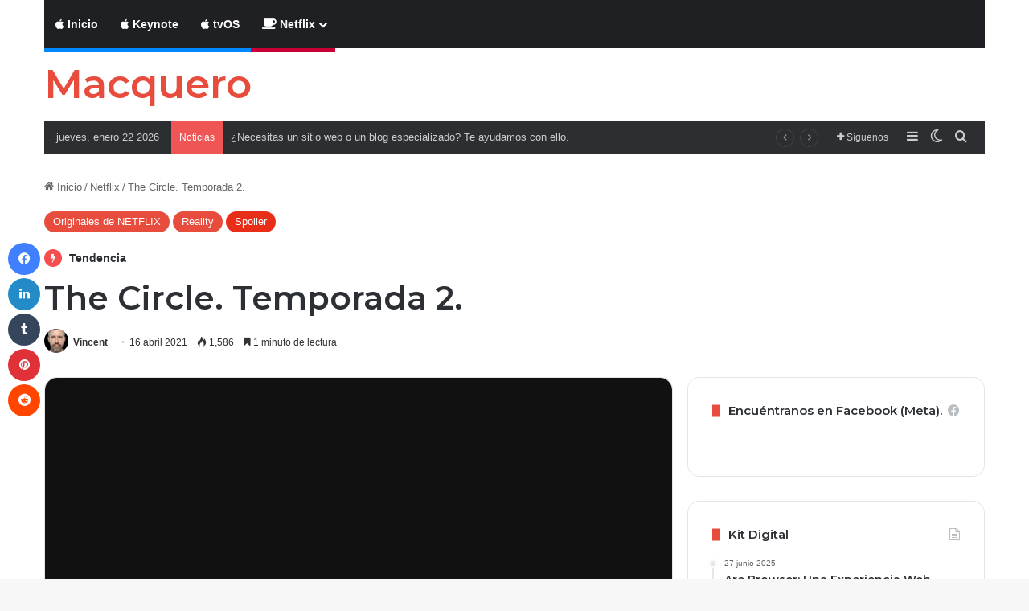

--- FILE ---
content_type: text/html; charset=UTF-8
request_url: https://www.macquero.com/2021/04/estreno-the-circle-temporada-2/
body_size: 35796
content:
<!DOCTYPE html>
<html lang="es" class="" data-skin="light">
<head><script>(function(w,i,g){w[g]=w[g]||[];if(typeof w[g].push=='function')w[g].push(i)})
(window,'GTM-WVKKHCH','google_tags_first_party');</script><script>(function(w,d,s,l){w[l]=w[l]||[];(function(){w[l].push(arguments);})('set', 'developer_id.dY2E1Nz', true);
		var f=d.getElementsByTagName(s)[0],
		j=d.createElement(s);j.async=true;j.src='/kdrs/';
		f.parentNode.insertBefore(j,f);
		})(window,document,'script','dataLayer');</script>
	<meta charset="UTF-8" />
	<link rel="profile" href="https://gmpg.org/xfn/11" />
	<title>The Circle. Temporada 2. &#8211; Macquero</title>

<meta http-equiv='x-dns-prefetch-control' content='on'>
<link rel='dns-prefetch' href='//cdnjs.cloudflare.com' />
<link rel='dns-prefetch' href='//ajax.googleapis.com' />
<link rel='dns-prefetch' href='//fonts.googleapis.com' />
<link rel='dns-prefetch' href='//fonts.gstatic.com' />
<link rel='dns-prefetch' href='//s.gravatar.com' />
<link rel='dns-prefetch' href='//www.google-analytics.com' />
<link rel='preload' as='script' href='https://ajax.googleapis.com/ajax/libs/webfont/1/webfont.js'>
<meta name='robots' content='max-image-preview:large' />
	<style>img:is([sizes="auto" i], [sizes^="auto," i]) { contain-intrinsic-size: 3000px 1500px }</style>
	
<script>
dataLayer = [{"title":"The Circle. Temporada 2.","author":"Vincent","wordcount":245,"logged_in":"false","page_id":12399,"post_date":"2021-04-16 00:20:03","post_type":"post"}];
</script>
<link rel='dns-prefetch' href='//www.macquero.com' />
<link rel='dns-prefetch' href='//secure.gravatar.com' />
<link rel='dns-prefetch' href='//www.googletagmanager.com' />
<link rel='dns-prefetch' href='//stats.wp.com' />
<link rel='dns-prefetch' href='//v0.wordpress.com' />
<link rel='dns-prefetch' href='//pagead2.googlesyndication.com' />
<link rel='dns-prefetch' href='//fundingchoicesmessages.google.com' />
<link rel="alternate" type="application/rss+xml" title="Macquero &raquo; Feed" href="https://www.macquero.com/feed/" />
<link rel="alternate" type="application/rss+xml" title="Macquero &raquo; RSS de los comentarios" href="https://www.macquero.com/comments/feed/" />
		<script type="text/javascript">
			try {
				if( 'undefined' != typeof localStorage ){
					var tieSkin = localStorage.getItem('tie-skin');
				}

				
				var html = document.getElementsByTagName('html')[0].classList,
						htmlSkin = 'light';

				if( html.contains('dark-skin') ){
					htmlSkin = 'dark';
				}

				if( tieSkin != null && tieSkin != htmlSkin ){
					html.add('tie-skin-inverted');
					var tieSkinInverted = true;
				}

				if( tieSkin == 'dark' ){
					html.add('dark-skin');
				}
				else if( tieSkin == 'light' ){
					html.remove( 'dark-skin' );
				}
				
			} catch(e) { console.log( e ) }

		</script>
		
		<style type="text/css">
			:root{				
			--tie-preset-gradient-1: linear-gradient(135deg, rgba(6, 147, 227, 1) 0%, rgb(155, 81, 224) 100%);
			--tie-preset-gradient-2: linear-gradient(135deg, rgb(122, 220, 180) 0%, rgb(0, 208, 130) 100%);
			--tie-preset-gradient-3: linear-gradient(135deg, rgba(252, 185, 0, 1) 0%, rgba(255, 105, 0, 1) 100%);
			--tie-preset-gradient-4: linear-gradient(135deg, rgba(255, 105, 0, 1) 0%, rgb(207, 46, 46) 100%);
			--tie-preset-gradient-5: linear-gradient(135deg, rgb(238, 238, 238) 0%, rgb(169, 184, 195) 100%);
			--tie-preset-gradient-6: linear-gradient(135deg, rgb(74, 234, 220) 0%, rgb(151, 120, 209) 20%, rgb(207, 42, 186) 40%, rgb(238, 44, 130) 60%, rgb(251, 105, 98) 80%, rgb(254, 248, 76) 100%);
			--tie-preset-gradient-7: linear-gradient(135deg, rgb(255, 206, 236) 0%, rgb(152, 150, 240) 100%);
			--tie-preset-gradient-8: linear-gradient(135deg, rgb(254, 205, 165) 0%, rgb(254, 45, 45) 50%, rgb(107, 0, 62) 100%);
			--tie-preset-gradient-9: linear-gradient(135deg, rgb(255, 203, 112) 0%, rgb(199, 81, 192) 50%, rgb(65, 88, 208) 100%);
			--tie-preset-gradient-10: linear-gradient(135deg, rgb(255, 245, 203) 0%, rgb(182, 227, 212) 50%, rgb(51, 167, 181) 100%);
			--tie-preset-gradient-11: linear-gradient(135deg, rgb(202, 248, 128) 0%, rgb(113, 206, 126) 100%);
			--tie-preset-gradient-12: linear-gradient(135deg, rgb(2, 3, 129) 0%, rgb(40, 116, 252) 100%);
			--tie-preset-gradient-13: linear-gradient(135deg, #4D34FA, #ad34fa);
			--tie-preset-gradient-14: linear-gradient(135deg, #0057FF, #31B5FF);
			--tie-preset-gradient-15: linear-gradient(135deg, #FF007A, #FF81BD);
			--tie-preset-gradient-16: linear-gradient(135deg, #14111E, #4B4462);
			--tie-preset-gradient-17: linear-gradient(135deg, #F32758, #FFC581);

			
					--main-nav-background: #1f2024;
					--main-nav-secondry-background: rgba(0,0,0,0.2);
					--main-nav-primary-color: #0088ff;
					--main-nav-contrast-primary-color: #FFFFFF;
					--main-nav-text-color: #FFFFFF;
					--main-nav-secondry-text-color: rgba(225,255,255,0.5);
					--main-nav-main-border-color: rgba(255,255,255,0.07);
					--main-nav-secondry-border-color: rgba(255,255,255,0.04);
				--tie-buttons-radius: 100px;
			}
		</style>
	<meta name="viewport" content="width=device-width, initial-scale=1.0" /><script type="text/javascript">
/* <![CDATA[ */
window._wpemojiSettings = {"baseUrl":"https:\/\/s.w.org\/images\/core\/emoji\/16.0.1\/72x72\/","ext":".png","svgUrl":"https:\/\/s.w.org\/images\/core\/emoji\/16.0.1\/svg\/","svgExt":".svg","source":{"concatemoji":"https:\/\/www.macquero.com\/wp-includes\/js\/wp-emoji-release.min.js?ver=6.8.3"}};
/*! This file is auto-generated */
!function(s,n){var o,i,e;function c(e){try{var t={supportTests:e,timestamp:(new Date).valueOf()};sessionStorage.setItem(o,JSON.stringify(t))}catch(e){}}function p(e,t,n){e.clearRect(0,0,e.canvas.width,e.canvas.height),e.fillText(t,0,0);var t=new Uint32Array(e.getImageData(0,0,e.canvas.width,e.canvas.height).data),a=(e.clearRect(0,0,e.canvas.width,e.canvas.height),e.fillText(n,0,0),new Uint32Array(e.getImageData(0,0,e.canvas.width,e.canvas.height).data));return t.every(function(e,t){return e===a[t]})}function u(e,t){e.clearRect(0,0,e.canvas.width,e.canvas.height),e.fillText(t,0,0);for(var n=e.getImageData(16,16,1,1),a=0;a<n.data.length;a++)if(0!==n.data[a])return!1;return!0}function f(e,t,n,a){switch(t){case"flag":return n(e,"\ud83c\udff3\ufe0f\u200d\u26a7\ufe0f","\ud83c\udff3\ufe0f\u200b\u26a7\ufe0f")?!1:!n(e,"\ud83c\udde8\ud83c\uddf6","\ud83c\udde8\u200b\ud83c\uddf6")&&!n(e,"\ud83c\udff4\udb40\udc67\udb40\udc62\udb40\udc65\udb40\udc6e\udb40\udc67\udb40\udc7f","\ud83c\udff4\u200b\udb40\udc67\u200b\udb40\udc62\u200b\udb40\udc65\u200b\udb40\udc6e\u200b\udb40\udc67\u200b\udb40\udc7f");case"emoji":return!a(e,"\ud83e\udedf")}return!1}function g(e,t,n,a){var r="undefined"!=typeof WorkerGlobalScope&&self instanceof WorkerGlobalScope?new OffscreenCanvas(300,150):s.createElement("canvas"),o=r.getContext("2d",{willReadFrequently:!0}),i=(o.textBaseline="top",o.font="600 32px Arial",{});return e.forEach(function(e){i[e]=t(o,e,n,a)}),i}function t(e){var t=s.createElement("script");t.src=e,t.defer=!0,s.head.appendChild(t)}"undefined"!=typeof Promise&&(o="wpEmojiSettingsSupports",i=["flag","emoji"],n.supports={everything:!0,everythingExceptFlag:!0},e=new Promise(function(e){s.addEventListener("DOMContentLoaded",e,{once:!0})}),new Promise(function(t){var n=function(){try{var e=JSON.parse(sessionStorage.getItem(o));if("object"==typeof e&&"number"==typeof e.timestamp&&(new Date).valueOf()<e.timestamp+604800&&"object"==typeof e.supportTests)return e.supportTests}catch(e){}return null}();if(!n){if("undefined"!=typeof Worker&&"undefined"!=typeof OffscreenCanvas&&"undefined"!=typeof URL&&URL.createObjectURL&&"undefined"!=typeof Blob)try{var e="postMessage("+g.toString()+"("+[JSON.stringify(i),f.toString(),p.toString(),u.toString()].join(",")+"));",a=new Blob([e],{type:"text/javascript"}),r=new Worker(URL.createObjectURL(a),{name:"wpTestEmojiSupports"});return void(r.onmessage=function(e){c(n=e.data),r.terminate(),t(n)})}catch(e){}c(n=g(i,f,p,u))}t(n)}).then(function(e){for(var t in e)n.supports[t]=e[t],n.supports.everything=n.supports.everything&&n.supports[t],"flag"!==t&&(n.supports.everythingExceptFlag=n.supports.everythingExceptFlag&&n.supports[t]);n.supports.everythingExceptFlag=n.supports.everythingExceptFlag&&!n.supports.flag,n.DOMReady=!1,n.readyCallback=function(){n.DOMReady=!0}}).then(function(){return e}).then(function(){var e;n.supports.everything||(n.readyCallback(),(e=n.source||{}).concatemoji?t(e.concatemoji):e.wpemoji&&e.twemoji&&(t(e.twemoji),t(e.wpemoji)))}))}((window,document),window._wpemojiSettings);
/* ]]> */
</script>
<style id='wp-emoji-styles-inline-css' type='text/css'>

	img.wp-smiley, img.emoji {
		display: inline !important;
		border: none !important;
		box-shadow: none !important;
		height: 1em !important;
		width: 1em !important;
		margin: 0 0.07em !important;
		vertical-align: -0.1em !important;
		background: none !important;
		padding: 0 !important;
	}
</style>
<link rel='stylesheet' id='wp-block-library-css' href='https://www.macquero.com/wp-includes/css/dist/block-library/style.min.css?ver=6.8.3' type='text/css' media='all' />
<style id='wp-block-library-theme-inline-css' type='text/css'>
.wp-block-audio :where(figcaption){color:#555;font-size:13px;text-align:center}.is-dark-theme .wp-block-audio :where(figcaption){color:#ffffffa6}.wp-block-audio{margin:0 0 1em}.wp-block-code{border:1px solid #ccc;border-radius:4px;font-family:Menlo,Consolas,monaco,monospace;padding:.8em 1em}.wp-block-embed :where(figcaption){color:#555;font-size:13px;text-align:center}.is-dark-theme .wp-block-embed :where(figcaption){color:#ffffffa6}.wp-block-embed{margin:0 0 1em}.blocks-gallery-caption{color:#555;font-size:13px;text-align:center}.is-dark-theme .blocks-gallery-caption{color:#ffffffa6}:root :where(.wp-block-image figcaption){color:#555;font-size:13px;text-align:center}.is-dark-theme :root :where(.wp-block-image figcaption){color:#ffffffa6}.wp-block-image{margin:0 0 1em}.wp-block-pullquote{border-bottom:4px solid;border-top:4px solid;color:currentColor;margin-bottom:1.75em}.wp-block-pullquote cite,.wp-block-pullquote footer,.wp-block-pullquote__citation{color:currentColor;font-size:.8125em;font-style:normal;text-transform:uppercase}.wp-block-quote{border-left:.25em solid;margin:0 0 1.75em;padding-left:1em}.wp-block-quote cite,.wp-block-quote footer{color:currentColor;font-size:.8125em;font-style:normal;position:relative}.wp-block-quote:where(.has-text-align-right){border-left:none;border-right:.25em solid;padding-left:0;padding-right:1em}.wp-block-quote:where(.has-text-align-center){border:none;padding-left:0}.wp-block-quote.is-large,.wp-block-quote.is-style-large,.wp-block-quote:where(.is-style-plain){border:none}.wp-block-search .wp-block-search__label{font-weight:700}.wp-block-search__button{border:1px solid #ccc;padding:.375em .625em}:where(.wp-block-group.has-background){padding:1.25em 2.375em}.wp-block-separator.has-css-opacity{opacity:.4}.wp-block-separator{border:none;border-bottom:2px solid;margin-left:auto;margin-right:auto}.wp-block-separator.has-alpha-channel-opacity{opacity:1}.wp-block-separator:not(.is-style-wide):not(.is-style-dots){width:100px}.wp-block-separator.has-background:not(.is-style-dots){border-bottom:none;height:1px}.wp-block-separator.has-background:not(.is-style-wide):not(.is-style-dots){height:2px}.wp-block-table{margin:0 0 1em}.wp-block-table td,.wp-block-table th{word-break:normal}.wp-block-table :where(figcaption){color:#555;font-size:13px;text-align:center}.is-dark-theme .wp-block-table :where(figcaption){color:#ffffffa6}.wp-block-video :where(figcaption){color:#555;font-size:13px;text-align:center}.is-dark-theme .wp-block-video :where(figcaption){color:#ffffffa6}.wp-block-video{margin:0 0 1em}:root :where(.wp-block-template-part.has-background){margin-bottom:0;margin-top:0;padding:1.25em 2.375em}
</style>
<style id='classic-theme-styles-inline-css' type='text/css'>
/*! This file is auto-generated */
.wp-block-button__link{color:#fff;background-color:#32373c;border-radius:9999px;box-shadow:none;text-decoration:none;padding:calc(.667em + 2px) calc(1.333em + 2px);font-size:1.125em}.wp-block-file__button{background:#32373c;color:#fff;text-decoration:none}
</style>
<link rel='stylesheet' id='mediaelement-css' href='https://www.macquero.com/wp-includes/js/mediaelement/mediaelementplayer-legacy.min.css?ver=4.2.17' type='text/css' media='all' />
<link rel='stylesheet' id='wp-mediaelement-css' href='https://www.macquero.com/wp-includes/js/mediaelement/wp-mediaelement.min.css?ver=6.8.3' type='text/css' media='all' />
<style id='jetpack-sharing-buttons-style-inline-css' type='text/css'>
.jetpack-sharing-buttons__services-list{display:flex;flex-direction:row;flex-wrap:wrap;gap:0;list-style-type:none;margin:5px;padding:0}.jetpack-sharing-buttons__services-list.has-small-icon-size{font-size:12px}.jetpack-sharing-buttons__services-list.has-normal-icon-size{font-size:16px}.jetpack-sharing-buttons__services-list.has-large-icon-size{font-size:24px}.jetpack-sharing-buttons__services-list.has-huge-icon-size{font-size:36px}@media print{.jetpack-sharing-buttons__services-list{display:none!important}}.editor-styles-wrapper .wp-block-jetpack-sharing-buttons{gap:0;padding-inline-start:0}ul.jetpack-sharing-buttons__services-list.has-background{padding:1.25em 2.375em}
</style>
<style id='global-styles-inline-css' type='text/css'>
:root{--wp--preset--aspect-ratio--square: 1;--wp--preset--aspect-ratio--4-3: 4/3;--wp--preset--aspect-ratio--3-4: 3/4;--wp--preset--aspect-ratio--3-2: 3/2;--wp--preset--aspect-ratio--2-3: 2/3;--wp--preset--aspect-ratio--16-9: 16/9;--wp--preset--aspect-ratio--9-16: 9/16;--wp--preset--color--black: #000000;--wp--preset--color--cyan-bluish-gray: #abb8c3;--wp--preset--color--white: #ffffff;--wp--preset--color--pale-pink: #f78da7;--wp--preset--color--vivid-red: #cf2e2e;--wp--preset--color--luminous-vivid-orange: #ff6900;--wp--preset--color--luminous-vivid-amber: #fcb900;--wp--preset--color--light-green-cyan: #7bdcb5;--wp--preset--color--vivid-green-cyan: #00d084;--wp--preset--color--pale-cyan-blue: #8ed1fc;--wp--preset--color--vivid-cyan-blue: #0693e3;--wp--preset--color--vivid-purple: #9b51e0;--wp--preset--color--global-color: #0088ff;--wp--preset--gradient--vivid-cyan-blue-to-vivid-purple: linear-gradient(135deg,rgba(6,147,227,1) 0%,rgb(155,81,224) 100%);--wp--preset--gradient--light-green-cyan-to-vivid-green-cyan: linear-gradient(135deg,rgb(122,220,180) 0%,rgb(0,208,130) 100%);--wp--preset--gradient--luminous-vivid-amber-to-luminous-vivid-orange: linear-gradient(135deg,rgba(252,185,0,1) 0%,rgba(255,105,0,1) 100%);--wp--preset--gradient--luminous-vivid-orange-to-vivid-red: linear-gradient(135deg,rgba(255,105,0,1) 0%,rgb(207,46,46) 100%);--wp--preset--gradient--very-light-gray-to-cyan-bluish-gray: linear-gradient(135deg,rgb(238,238,238) 0%,rgb(169,184,195) 100%);--wp--preset--gradient--cool-to-warm-spectrum: linear-gradient(135deg,rgb(74,234,220) 0%,rgb(151,120,209) 20%,rgb(207,42,186) 40%,rgb(238,44,130) 60%,rgb(251,105,98) 80%,rgb(254,248,76) 100%);--wp--preset--gradient--blush-light-purple: linear-gradient(135deg,rgb(255,206,236) 0%,rgb(152,150,240) 100%);--wp--preset--gradient--blush-bordeaux: linear-gradient(135deg,rgb(254,205,165) 0%,rgb(254,45,45) 50%,rgb(107,0,62) 100%);--wp--preset--gradient--luminous-dusk: linear-gradient(135deg,rgb(255,203,112) 0%,rgb(199,81,192) 50%,rgb(65,88,208) 100%);--wp--preset--gradient--pale-ocean: linear-gradient(135deg,rgb(255,245,203) 0%,rgb(182,227,212) 50%,rgb(51,167,181) 100%);--wp--preset--gradient--electric-grass: linear-gradient(135deg,rgb(202,248,128) 0%,rgb(113,206,126) 100%);--wp--preset--gradient--midnight: linear-gradient(135deg,rgb(2,3,129) 0%,rgb(40,116,252) 100%);--wp--preset--font-size--small: 13px;--wp--preset--font-size--medium: 20px;--wp--preset--font-size--large: 36px;--wp--preset--font-size--x-large: 42px;--wp--preset--spacing--20: 0.44rem;--wp--preset--spacing--30: 0.67rem;--wp--preset--spacing--40: 1rem;--wp--preset--spacing--50: 1.5rem;--wp--preset--spacing--60: 2.25rem;--wp--preset--spacing--70: 3.38rem;--wp--preset--spacing--80: 5.06rem;--wp--preset--shadow--natural: 6px 6px 9px rgba(0, 0, 0, 0.2);--wp--preset--shadow--deep: 12px 12px 50px rgba(0, 0, 0, 0.4);--wp--preset--shadow--sharp: 6px 6px 0px rgba(0, 0, 0, 0.2);--wp--preset--shadow--outlined: 6px 6px 0px -3px rgba(255, 255, 255, 1), 6px 6px rgba(0, 0, 0, 1);--wp--preset--shadow--crisp: 6px 6px 0px rgba(0, 0, 0, 1);}:where(.is-layout-flex){gap: 0.5em;}:where(.is-layout-grid){gap: 0.5em;}body .is-layout-flex{display: flex;}.is-layout-flex{flex-wrap: wrap;align-items: center;}.is-layout-flex > :is(*, div){margin: 0;}body .is-layout-grid{display: grid;}.is-layout-grid > :is(*, div){margin: 0;}:where(.wp-block-columns.is-layout-flex){gap: 2em;}:where(.wp-block-columns.is-layout-grid){gap: 2em;}:where(.wp-block-post-template.is-layout-flex){gap: 1.25em;}:where(.wp-block-post-template.is-layout-grid){gap: 1.25em;}.has-black-color{color: var(--wp--preset--color--black) !important;}.has-cyan-bluish-gray-color{color: var(--wp--preset--color--cyan-bluish-gray) !important;}.has-white-color{color: var(--wp--preset--color--white) !important;}.has-pale-pink-color{color: var(--wp--preset--color--pale-pink) !important;}.has-vivid-red-color{color: var(--wp--preset--color--vivid-red) !important;}.has-luminous-vivid-orange-color{color: var(--wp--preset--color--luminous-vivid-orange) !important;}.has-luminous-vivid-amber-color{color: var(--wp--preset--color--luminous-vivid-amber) !important;}.has-light-green-cyan-color{color: var(--wp--preset--color--light-green-cyan) !important;}.has-vivid-green-cyan-color{color: var(--wp--preset--color--vivid-green-cyan) !important;}.has-pale-cyan-blue-color{color: var(--wp--preset--color--pale-cyan-blue) !important;}.has-vivid-cyan-blue-color{color: var(--wp--preset--color--vivid-cyan-blue) !important;}.has-vivid-purple-color{color: var(--wp--preset--color--vivid-purple) !important;}.has-black-background-color{background-color: var(--wp--preset--color--black) !important;}.has-cyan-bluish-gray-background-color{background-color: var(--wp--preset--color--cyan-bluish-gray) !important;}.has-white-background-color{background-color: var(--wp--preset--color--white) !important;}.has-pale-pink-background-color{background-color: var(--wp--preset--color--pale-pink) !important;}.has-vivid-red-background-color{background-color: var(--wp--preset--color--vivid-red) !important;}.has-luminous-vivid-orange-background-color{background-color: var(--wp--preset--color--luminous-vivid-orange) !important;}.has-luminous-vivid-amber-background-color{background-color: var(--wp--preset--color--luminous-vivid-amber) !important;}.has-light-green-cyan-background-color{background-color: var(--wp--preset--color--light-green-cyan) !important;}.has-vivid-green-cyan-background-color{background-color: var(--wp--preset--color--vivid-green-cyan) !important;}.has-pale-cyan-blue-background-color{background-color: var(--wp--preset--color--pale-cyan-blue) !important;}.has-vivid-cyan-blue-background-color{background-color: var(--wp--preset--color--vivid-cyan-blue) !important;}.has-vivid-purple-background-color{background-color: var(--wp--preset--color--vivid-purple) !important;}.has-black-border-color{border-color: var(--wp--preset--color--black) !important;}.has-cyan-bluish-gray-border-color{border-color: var(--wp--preset--color--cyan-bluish-gray) !important;}.has-white-border-color{border-color: var(--wp--preset--color--white) !important;}.has-pale-pink-border-color{border-color: var(--wp--preset--color--pale-pink) !important;}.has-vivid-red-border-color{border-color: var(--wp--preset--color--vivid-red) !important;}.has-luminous-vivid-orange-border-color{border-color: var(--wp--preset--color--luminous-vivid-orange) !important;}.has-luminous-vivid-amber-border-color{border-color: var(--wp--preset--color--luminous-vivid-amber) !important;}.has-light-green-cyan-border-color{border-color: var(--wp--preset--color--light-green-cyan) !important;}.has-vivid-green-cyan-border-color{border-color: var(--wp--preset--color--vivid-green-cyan) !important;}.has-pale-cyan-blue-border-color{border-color: var(--wp--preset--color--pale-cyan-blue) !important;}.has-vivid-cyan-blue-border-color{border-color: var(--wp--preset--color--vivid-cyan-blue) !important;}.has-vivid-purple-border-color{border-color: var(--wp--preset--color--vivid-purple) !important;}.has-vivid-cyan-blue-to-vivid-purple-gradient-background{background: var(--wp--preset--gradient--vivid-cyan-blue-to-vivid-purple) !important;}.has-light-green-cyan-to-vivid-green-cyan-gradient-background{background: var(--wp--preset--gradient--light-green-cyan-to-vivid-green-cyan) !important;}.has-luminous-vivid-amber-to-luminous-vivid-orange-gradient-background{background: var(--wp--preset--gradient--luminous-vivid-amber-to-luminous-vivid-orange) !important;}.has-luminous-vivid-orange-to-vivid-red-gradient-background{background: var(--wp--preset--gradient--luminous-vivid-orange-to-vivid-red) !important;}.has-very-light-gray-to-cyan-bluish-gray-gradient-background{background: var(--wp--preset--gradient--very-light-gray-to-cyan-bluish-gray) !important;}.has-cool-to-warm-spectrum-gradient-background{background: var(--wp--preset--gradient--cool-to-warm-spectrum) !important;}.has-blush-light-purple-gradient-background{background: var(--wp--preset--gradient--blush-light-purple) !important;}.has-blush-bordeaux-gradient-background{background: var(--wp--preset--gradient--blush-bordeaux) !important;}.has-luminous-dusk-gradient-background{background: var(--wp--preset--gradient--luminous-dusk) !important;}.has-pale-ocean-gradient-background{background: var(--wp--preset--gradient--pale-ocean) !important;}.has-electric-grass-gradient-background{background: var(--wp--preset--gradient--electric-grass) !important;}.has-midnight-gradient-background{background: var(--wp--preset--gradient--midnight) !important;}.has-small-font-size{font-size: var(--wp--preset--font-size--small) !important;}.has-medium-font-size{font-size: var(--wp--preset--font-size--medium) !important;}.has-large-font-size{font-size: var(--wp--preset--font-size--large) !important;}.has-x-large-font-size{font-size: var(--wp--preset--font-size--x-large) !important;}
:where(.wp-block-post-template.is-layout-flex){gap: 1.25em;}:where(.wp-block-post-template.is-layout-grid){gap: 1.25em;}
:where(.wp-block-columns.is-layout-flex){gap: 2em;}:where(.wp-block-columns.is-layout-grid){gap: 2em;}
:root :where(.wp-block-pullquote){font-size: 1.5em;line-height: 1.6;}
</style>
<link rel='stylesheet' id='contact-form-7-css' href='https://www.macquero.com/wp-content/plugins/contact-form-7/includes/css/styles.css?ver=6.1.4' type='text/css' media='all' />
<link rel='stylesheet' id='taqyeem-buttons-style-css' href='https://www.macquero.com/wp-content/plugins/taqyeem-buttons/assets/style.css?ver=6.8.3' type='text/css' media='all' />
<link rel='stylesheet' id='wmvp-style-videos-list-css' href='https://www.macquero.com/wp-content/plugins/wm-video-playlists/assets/css/style.css?ver=1.0.2' type='text/css' media='all' />
<link rel='stylesheet' id='trp-language-switcher-style-css' href='https://www.macquero.com/wp-content/plugins/translatepress-multilingual/assets/css/trp-language-switcher.css?ver=3.0.7' type='text/css' media='all' />
<link rel='stylesheet' id='tie-css-base-css' href='https://www.macquero.com/wp-content/themes/jannah/assets/css/base.min.css?ver=7.6.2' type='text/css' media='all' />
<link rel='stylesheet' id='tie-css-styles-css' href='https://www.macquero.com/wp-content/themes/jannah/assets/css/style.min.css?ver=7.6.2' type='text/css' media='all' />
<link rel='stylesheet' id='tie-css-widgets-css' href='https://www.macquero.com/wp-content/themes/jannah/assets/css/widgets.min.css?ver=7.6.2' type='text/css' media='all' />
<link rel='stylesheet' id='tie-css-helpers-css' href='https://www.macquero.com/wp-content/themes/jannah/assets/css/helpers.min.css?ver=7.6.2' type='text/css' media='all' />
<link rel='stylesheet' id='tie-fontawesome5-css' href='https://www.macquero.com/wp-content/themes/jannah/assets/css/fontawesome.css?ver=7.6.2' type='text/css' media='all' />
<link rel='stylesheet' id='tie-css-ilightbox-css' href='https://www.macquero.com/wp-content/themes/jannah/assets/ilightbox/dark-skin/skin.css?ver=7.6.2' type='text/css' media='all' />
<link rel='stylesheet' id='tie-css-shortcodes-css' href='https://www.macquero.com/wp-content/themes/jannah/assets/css/plugins/shortcodes.min.css?ver=7.6.2' type='text/css' media='all' />
<link rel='stylesheet' id='tie-css-single-css' href='https://www.macquero.com/wp-content/themes/jannah/assets/css/single.min.css?ver=7.6.2' type='text/css' media='all' />
<link rel='stylesheet' id='tie-css-print-css' href='https://www.macquero.com/wp-content/themes/jannah/assets/css/print.css?ver=7.6.2' type='text/css' media='print' />
<link rel='stylesheet' id='taqyeem-styles-css' href='https://www.macquero.com/wp-content/themes/jannah/assets/css/plugins/taqyeem.min.css?ver=7.6.2' type='text/css' media='all' />
<style id='taqyeem-styles-inline-css' type='text/css'>
.wf-active .logo-text,.wf-active h1,.wf-active h2,.wf-active h3,.wf-active h4,.wf-active h5,.wf-active h6,.wf-active .the-subtitle{font-family: 'Montserrat';}:root:root{--brand-color: #e74c3c;--dark-brand-color: #b51a0a;--bright-color: #FFFFFF;--base-color: #2c2f34;}#footer-widgets-container{border-top: 8px solid #e74c3c;-webkit-box-shadow: 0 -5px 0 rgba(0,0,0,0.07); -moz-box-shadow: 0 -8px 0 rgba(0,0,0,0.07); box-shadow: 0 -8px 0 rgba(0,0,0,0.07);}#reading-position-indicator{box-shadow: 0 0 10px rgba( 231,76,60,0.7);}:root:root{--brand-color: #e74c3c;--dark-brand-color: #b51a0a;--bright-color: #FFFFFF;--base-color: #2c2f34;}#footer-widgets-container{border-top: 8px solid #e74c3c;-webkit-box-shadow: 0 -5px 0 rgba(0,0,0,0.07); -moz-box-shadow: 0 -8px 0 rgba(0,0,0,0.07); box-shadow: 0 -8px 0 rgba(0,0,0,0.07);}#reading-position-indicator{box-shadow: 0 0 10px rgba( 231,76,60,0.7);}#header-notification-bar{background: var( --tie-preset-gradient-13 );}#header-notification-bar{--tie-buttons-color: #FFFFFF;--tie-buttons-border-color: #FFFFFF;--tie-buttons-hover-color: #e1e1e1;--tie-buttons-hover-text: #000000;}#header-notification-bar{--tie-buttons-text: #000000;}.tie-cat-997,.tie-cat-item-997 > span{background-color:#e67e22 !important;color:#FFFFFF !important;}.tie-cat-997:after{border-top-color:#e67e22 !important;}.tie-cat-997:hover{background-color:#c86004 !important;}.tie-cat-997:hover:after{border-top-color:#c86004 !important;}.tie-cat-998,.tie-cat-item-998 > span{background-color:#2ecc71 !important;color:#FFFFFF !important;}.tie-cat-998:after{border-top-color:#2ecc71 !important;}.tie-cat-998:hover{background-color:#10ae53 !important;}.tie-cat-998:hover:after{border-top-color:#10ae53 !important;}.tie-cat-999,.tie-cat-item-999 > span{background-color:#9b59b6 !important;color:#FFFFFF !important;}.tie-cat-999:after{border-top-color:#9b59b6 !important;}.tie-cat-999:hover{background-color:#7d3b98 !important;}.tie-cat-999:hover:after{border-top-color:#7d3b98 !important;}.tie-cat-1000,.tie-cat-item-1000 > span{background-color:#34495e !important;color:#FFFFFF !important;}.tie-cat-1000:after{border-top-color:#34495e !important;}.tie-cat-1000:hover{background-color:#162b40 !important;}.tie-cat-1000:hover:after{border-top-color:#162b40 !important;}.tie-cat-1001,.tie-cat-item-1001 > span{background-color:#795548 !important;color:#FFFFFF !important;}.tie-cat-1001:after{border-top-color:#795548 !important;}.tie-cat-1001:hover{background-color:#5b372a !important;}.tie-cat-1001:hover:after{border-top-color:#5b372a !important;}.tie-cat-1002,.tie-cat-item-1002 > span{background-color:#4CAF50 !important;color:#FFFFFF !important;}.tie-cat-1002:after{border-top-color:#4CAF50 !important;}.tie-cat-1002:hover{background-color:#2e9132 !important;}.tie-cat-1002:hover:after{border-top-color:#2e9132 !important;}.tie-cat-921,.tie-cat-item-921 > span{background-color:#3cd683 !important;color:#FFFFFF !important;}.tie-cat-921:after{border-top-color:#3cd683 !important;}.tie-cat-921:hover{background-color:#1eb865 !important;}.tie-cat-921:hover:after{border-top-color:#1eb865 !important;}.tie-cat-696,.tie-cat-item-696 > span{background-color:#e82510 !important;color:#FFFFFF !important;}.tie-cat-696:after{border-top-color:#e82510 !important;}.tie-cat-696:hover{background-color:#ca0700 !important;}.tie-cat-696:hover:after{border-top-color:#ca0700 !important;}.tie-cat-879,.tie-cat-item-879 > span{background-color:#e82e19 !important;color:#FFFFFF !important;}.tie-cat-879:after{border-top-color:#e82e19 !important;}.tie-cat-879:hover{background-color:#ca1000 !important;}.tie-cat-879:hover:after{border-top-color:#ca1000 !important;}.tie-cat-770,.tie-cat-item-770 > span{background-color:#e82a14 !important;color:#FFFFFF !important;}.tie-cat-770:after{border-top-color:#e82a14 !important;}.tie-cat-770:hover{background-color:#ca0c00 !important;}.tie-cat-770:hover:after{border-top-color:#ca0c00 !important;}.tie-cat-733,.tie-cat-item-733 > span{background-color:#e74c3c !important;color:#FFFFFF !important;}.tie-cat-733:after{border-top-color:#e74c3c !important;}.tie-cat-733:hover{background-color:#c92e1e !important;}.tie-cat-733:hover:after{border-top-color:#c92e1e !important;}.tie-cat-371,.tie-cat-item-371 > span{background-color:#3498db !important;color:#FFFFFF !important;}.tie-cat-371:after{border-top-color:#3498db !important;}.tie-cat-371:hover{background-color:#167abd !important;}.tie-cat-371:hover:after{border-top-color:#167abd !important;}.tie-cat-19,.tie-cat-item-19 > span{background-color:#3498db !important;color:#FFFFFF !important;}.tie-cat-19:after{border-top-color:#3498db !important;}.tie-cat-19:hover{background-color:#167abd !important;}.tie-cat-19:hover:after{border-top-color:#167abd !important;}.tie-cat-117,.tie-cat-item-117 > span{background-color:#3498db !important;color:#FFFFFF !important;}.tie-cat-117:after{border-top-color:#3498db !important;}.tie-cat-117:hover{background-color:#167abd !important;}.tie-cat-117:hover:after{border-top-color:#167abd !important;}.tie-cat-87,.tie-cat-item-87 > span{background-color:#3498db !important;color:#FFFFFF !important;}.tie-cat-87:after{border-top-color:#3498db !important;}.tie-cat-87:hover{background-color:#167abd !important;}.tie-cat-87:hover:after{border-top-color:#167abd !important;}.tie-cat-9,.tie-cat-item-9 > span{background-color:#5ba325 !important;color:#FFFFFF !important;}.tie-cat-9:after{border-top-color:#5ba325 !important;}.tie-cat-9:hover{background-color:#3d8507 !important;}.tie-cat-9:hover:after{border-top-color:#3d8507 !important;}.tie-cat-5,.tie-cat-item-5 > span{background-color:#0088ff !important;color:#FFFFFF !important;}.tie-cat-5:after{border-top-color:#0088ff !important;}.tie-cat-5:hover{background-color:#006ae1 !important;}.tie-cat-5:hover:after{border-top-color:#006ae1 !important;}.tie-cat-596,.tie-cat-item-596 > span{background-color:#0088ff !important;color:#FFFFFF !important;}.tie-cat-596:after{border-top-color:#0088ff !important;}.tie-cat-596:hover{background-color:#006ae1 !important;}.tie-cat-596:hover:after{border-top-color:#006ae1 !important;}.tie-cat-800,.tie-cat-item-800 > span{background-color:#5bb538 !important;color:#FFFFFF !important;}.tie-cat-800:after{border-top-color:#5bb538 !important;}.tie-cat-800:hover{background-color:#3d971a !important;}.tie-cat-800:hover:after{border-top-color:#3d971a !important;}.tie-cat-974,.tie-cat-item-974 > span{background-color:#e74c3c !important;color:#FFFFFF !important;}.tie-cat-974:after{border-top-color:#e74c3c !important;}.tie-cat-974:hover{background-color:#c92e1e !important;}.tie-cat-974:hover:after{border-top-color:#c92e1e !important;}.tie-cat-1008,.tie-cat-item-1008 > span{background-color:#9b59b6 !important;color:#FFFFFF !important;}.tie-cat-1008:after{border-top-color:#9b59b6 !important;}.tie-cat-1008:hover{background-color:#7d3b98 !important;}.tie-cat-1008:hover:after{border-top-color:#7d3b98 !important;}.tie-cat-132,.tie-cat-item-132 > span{background-color:#3498db !important;color:#FFFFFF !important;}.tie-cat-132:after{border-top-color:#3498db !important;}.tie-cat-132:hover{background-color:#167abd !important;}.tie-cat-132:hover:after{border-top-color:#167abd !important;}.tie-cat-372,.tie-cat-item-372 > span{background-color:#3498db !important;color:#FFFFFF !important;}.tie-cat-372:after{border-top-color:#3498db !important;}.tie-cat-372:hover{background-color:#167abd !important;}.tie-cat-372:hover:after{border-top-color:#167abd !important;}.tie-cat-755,.tie-cat-item-755 > span{background-color:#3498db !important;color:#FFFFFF !important;}.tie-cat-755:after{border-top-color:#3498db !important;}.tie-cat-755:hover{background-color:#167abd !important;}.tie-cat-755:hover:after{border-top-color:#167abd !important;}.tie-cat-697,.tie-cat-item-697 > span{background-color:#dd9933 !important;color:#FFFFFF !important;}.tie-cat-697:after{border-top-color:#dd9933 !important;}.tie-cat-697:hover{background-color:#bf7b15 !important;}.tie-cat-697:hover:after{border-top-color:#bf7b15 !important;}.tie-cat-1012,.tie-cat-item-1012 > span{background-color:#3498db !important;color:#FFFFFF !important;}.tie-cat-1012:after{border-top-color:#3498db !important;}.tie-cat-1012:hover{background-color:#167abd !important;}.tie-cat-1012:hover:after{border-top-color:#167abd !important;}.tie-cat-766,.tie-cat-item-766 > span{background-color:#e74c3c !important;color:#FFFFFF !important;}.tie-cat-766:after{border-top-color:#e74c3c !important;}.tie-cat-766:hover{background-color:#c92e1e !important;}.tie-cat-766:hover:after{border-top-color:#c92e1e !important;}.tie-cat-693,.tie-cat-item-693 > span{background-color:#dd9933 !important;color:#FFFFFF !important;}.tie-cat-693:after{border-top-color:#dd9933 !important;}.tie-cat-693:hover{background-color:#bf7b15 !important;}.tie-cat-693:hover:after{border-top-color:#bf7b15 !important;}.tie-cat-692,.tie-cat-item-692 > span{background-color:#dd9933 !important;color:#FFFFFF !important;}.tie-cat-692:after{border-top-color:#dd9933 !important;}.tie-cat-692:hover{background-color:#bf7b15 !important;}.tie-cat-692:hover:after{border-top-color:#bf7b15 !important;}.tie-cat-687,.tie-cat-item-687 > span{background-color:#dd9933 !important;color:#FFFFFF !important;}.tie-cat-687:after{border-top-color:#dd9933 !important;}.tie-cat-687:hover{background-color:#bf7b15 !important;}.tie-cat-687:hover:after{border-top-color:#bf7b15 !important;}.tie-cat-690,.tie-cat-item-690 > span{background-color:#dd9933 !important;color:#FFFFFF !important;}.tie-cat-690:after{border-top-color:#dd9933 !important;}.tie-cat-690:hover{background-color:#bf7b15 !important;}.tie-cat-690:hover:after{border-top-color:#bf7b15 !important;}.tie-cat-688,.tie-cat-item-688 > span{background-color:#dd9933 !important;color:#FFFFFF !important;}.tie-cat-688:after{border-top-color:#dd9933 !important;}.tie-cat-688:hover{background-color:#bf7b15 !important;}.tie-cat-688:hover:after{border-top-color:#bf7b15 !important;}.tie-cat-691,.tie-cat-item-691 > span{background-color:#dd9933 !important;color:#FFFFFF !important;}.tie-cat-691:after{border-top-color:#dd9933 !important;}.tie-cat-691:hover{background-color:#bf7b15 !important;}.tie-cat-691:hover:after{border-top-color:#bf7b15 !important;}.tie-cat-689,.tie-cat-item-689 > span{background-color:#dd9933 !important;color:#FFFFFF !important;}.tie-cat-689:after{border-top-color:#dd9933 !important;}.tie-cat-689:hover{background-color:#bf7b15 !important;}.tie-cat-689:hover:after{border-top-color:#bf7b15 !important;}.tie-cat-686,.tie-cat-item-686 > span{background-color:#dd9933 !important;color:#FFFFFF !important;}.tie-cat-686:after{border-top-color:#dd9933 !important;}.tie-cat-686:hover{background-color:#bf7b15 !important;}.tie-cat-686:hover:after{border-top-color:#bf7b15 !important;}.tie-cat-1019,.tie-cat-item-1019 > span{background-color:#e74c3c !important;color:#FFFFFF !important;}.tie-cat-1019:after{border-top-color:#e74c3c !important;}.tie-cat-1019:hover{background-color:#c92e1e !important;}.tie-cat-1019:hover:after{border-top-color:#c92e1e !important;}.tie-cat-1007,.tie-cat-item-1007 > span{background-color:#e74c3c !important;color:#FFFFFF !important;}.tie-cat-1007:after{border-top-color:#e74c3c !important;}.tie-cat-1007:hover{background-color:#c92e1e !important;}.tie-cat-1007:hover:after{border-top-color:#c92e1e !important;}.tie-cat-1097,.tie-cat-item-1097 > span{background-color:#0088ff !important;color:#FFFFFF !important;}.tie-cat-1097:after{border-top-color:#0088ff !important;}.tie-cat-1097:hover{background-color:#006ae1 !important;}.tie-cat-1097:hover:after{border-top-color:#006ae1 !important;}.tie-cat-818,.tie-cat-item-818 > span{background-color:#e74c3c !important;color:#FFFFFF !important;}.tie-cat-818:after{border-top-color:#e74c3c !important;}.tie-cat-818:hover{background-color:#c92e1e !important;}.tie-cat-818:hover:after{border-top-color:#c92e1e !important;}.tie-cat-734,.tie-cat-item-734 > span{background-color:#e74c3c !important;color:#FFFFFF !important;}.tie-cat-734:after{border-top-color:#e74c3c !important;}.tie-cat-734:hover{background-color:#c92e1e !important;}.tie-cat-734:hover:after{border-top-color:#c92e1e !important;}.tie-cat-732,.tie-cat-item-732 > span{background-color:#e74c3c !important;color:#FFFFFF !important;}.tie-cat-732:after{border-top-color:#e74c3c !important;}.tie-cat-732:hover{background-color:#c92e1e !important;}.tie-cat-732:hover:after{border-top-color:#c92e1e !important;}.tie-cat-1139,.tie-cat-item-1139 > span{background-color:#e74c3c !important;color:#FFFFFF !important;}.tie-cat-1139:after{border-top-color:#e74c3c !important;}.tie-cat-1139:hover{background-color:#c92e1e !important;}.tie-cat-1139:hover:after{border-top-color:#c92e1e !important;}.tie-cat-1159,.tie-cat-item-1159 > span{background-color:#0088ff !important;color:#FFFFFF !important;}.tie-cat-1159:after{border-top-color:#0088ff !important;}.tie-cat-1159:hover{background-color:#006ae1 !important;}.tie-cat-1159:hover:after{border-top-color:#006ae1 !important;}.tie-cat-1439,.tie-cat-item-1439 > span{background-color:#0088ff !important;color:#FFFFFF !important;}.tie-cat-1439:after{border-top-color:#0088ff !important;}.tie-cat-1439:hover{background-color:#006ae1 !important;}.tie-cat-1439:hover:after{border-top-color:#006ae1 !important;}@media (max-width: 1250px){.share-buttons-sticky{display: none;}}.tie-insta-header {margin-bottom: 15px;}.tie-insta-avatar a {width: 70px;height: 70px;display: block;position: relative;float: left;margin-right: 15px;margin-bottom: 15px;}.tie-insta-avatar a:before {content: "";position: absolute;width: calc(100% + 6px);height: calc(100% + 6px);left: -3px;top: -3px;border-radius: 50%;background: #d6249f;background: radial-gradient(circle at 30% 107%,#fdf497 0%,#fdf497 5%,#fd5949 45%,#d6249f 60%,#285AEB 90%);}.tie-insta-avatar a:after {position: absolute;content: "";width: calc(100% + 3px);height: calc(100% + 3px);left: -2px;top: -2px;border-radius: 50%;background: #fff;}.dark-skin .tie-insta-avatar a:after {background: #27292d;}.tie-insta-avatar img {border-radius: 50%;position: relative;z-index: 2;transition: all 0.25s;}.tie-insta-avatar img:hover {box-shadow: 0px 0px 15px 0 #6b54c6;}.tie-insta-info {font-size: 1.3em;font-weight: bold;margin-bottom: 5px;}body .mag-box .breaking,body .social-icons-widget .social-icons-item .social-link,body .widget_product_tag_cloud a,body .widget_tag_cloud a,body .post-tags a,body .widget_layered_nav_filters a,body .post-bottom-meta-title,body .post-bottom-meta a,body .post-cat,body .show-more-button,body #instagram-link.is-expanded .follow-button,body .cat-counter a + span,body .mag-box-options .slider-arrow-nav a,body .main-menu .cats-horizontal li a,body #instagram-link.is-compact,body .pages-numbers a,body .pages-nav-item,body .bp-pagination-links .page-numbers,body .fullwidth-area .widget_tag_cloud .tagcloud a,body ul.breaking-news-nav li.jnt-prev,body ul.breaking-news-nav li.jnt-next,body #tie-popup-search-mobile table.gsc-search-box{border-radius: 35px;}body .mag-box ul.breaking-news-nav li{border: 0 !important;}body #instagram-link.is-compact{padding-right: 40px;padding-left: 40px;}body .post-bottom-meta-title,body .post-bottom-meta a,body .more-link{padding-right: 15px;padding-left: 15px;}body #masonry-grid .container-wrapper .post-thumb img{border-radius: 0px;}body .video-thumbnail,body .review-item,body .review-summary,body .user-rate-wrap,body textarea,body input,body select{border-radius: 5px;}body .post-content-slideshow,body #tie-read-next,body .prev-next-post-nav .post-thumb,body .post-thumb img,body .container-wrapper,body .tie-popup-container .container-wrapper,body .widget,body .tie-grid-slider .grid-item,body .slider-vertical-navigation .slide,body .boxed-slider:not(.tie-grid-slider) .slide,body .buddypress-wrap .activity-list .load-more a,body .buddypress-wrap .activity-list .load-newest a,body .woocommerce .products .product .product-img img,body .woocommerce .products .product .product-img,body .woocommerce .woocommerce-tabs,body .woocommerce div.product .related.products,body .woocommerce div.product .up-sells.products,body .woocommerce .cart_totals,.woocommerce .cross-sells,body .big-thumb-left-box-inner,body .miscellaneous-box .posts-items li:first-child,body .single-big-img,body .masonry-with-spaces .container-wrapper .slide,body .news-gallery-items li .post-thumb,body .scroll-2-box .slide,.magazine1.archive:not(.bbpress) .entry-header-outer,.magazine1.search .entry-header-outer,.magazine1.archive:not(.bbpress) .mag-box .container-wrapper,.magazine1.search .mag-box .container-wrapper,body.magazine1 .entry-header-outer + .mag-box,body .digital-rating-static,body .entry q,body .entry blockquote,body #instagram-link.is-expanded,body.single-post .featured-area,body.post-layout-8 #content,body .footer-boxed-widget-area,body .tie-video-main-slider,body .post-thumb-overlay,body .widget_media_image img,body .stream-item-mag img,body .media-page-layout .post-element{border-radius: 15px;}#subcategories-section .container-wrapper{border-radius: 15px !important;margin-top: 15px !important;border-top-width: 1px !important;}@media (max-width: 767px) {.tie-video-main-slider iframe{border-top-right-radius: 15px;border-top-left-radius: 15px;}}.magazine1.archive:not(.bbpress) .mag-box .container-wrapper,.magazine1.search .mag-box .container-wrapper{margin-top: 15px;border-top-width: 1px;}body .section-wrapper:not(.container-full) .wide-slider-wrapper .slider-main-container,body .section-wrapper:not(.container-full) .wide-slider-three-slids-wrapper{border-radius: 15px;overflow: hidden;}body .wide-slider-nav-wrapper,body .share-buttons-bottom,body .first-post-gradient li:first-child .post-thumb:after,body .scroll-2-box .post-thumb:after{border-bottom-left-radius: 15px;border-bottom-right-radius: 15px;}body .main-menu .menu-sub-content,body .comp-sub-menu{border-bottom-left-radius: 10px;border-bottom-right-radius: 10px;}body.single-post .featured-area{overflow: hidden;}body #check-also-box.check-also-left{border-top-right-radius: 15px;border-bottom-right-radius: 15px;}body #check-also-box.check-also-right{border-top-left-radius: 15px;border-bottom-left-radius: 15px;}body .mag-box .breaking-news-nav li:last-child{border-top-right-radius: 35px;border-bottom-right-radius: 35px;}body .mag-box .breaking-title:before{border-top-left-radius: 35px;border-bottom-left-radius: 35px;}body .tabs li:last-child a,body .full-overlay-title li:not(.no-post-thumb) .block-title-overlay{border-top-right-radius: 15px;}body .center-overlay-title li:not(.no-post-thumb) .block-title-overlay,body .tabs li:first-child a{border-top-left-radius: 15px;}
</style>
<script type="text/javascript" src="https://www.macquero.com/wp-includes/js/jquery/jquery.min.js?ver=3.7.1" id="jquery-core-js"></script>
<script type="text/javascript" src="https://www.macquero.com/wp-includes/js/jquery/jquery-migrate.min.js?ver=3.4.1" id="jquery-migrate-js"></script>

<!-- Google tag (gtag.js) snippet added by Site Kit -->
<!-- Fragmento de código de Google Analytics añadido por Site Kit -->
<script type="text/javascript" src="https://www.googletagmanager.com/gtag/js?id=GT-579758B" id="google_gtagjs-js" async></script>
<script type="text/javascript" id="google_gtagjs-js-after">
/* <![CDATA[ */
window.dataLayer = window.dataLayer || [];function gtag(){dataLayer.push(arguments);}
gtag("set","linker",{"domains":["www.macquero.com"]});
gtag("js", new Date());
gtag("set", "developer_id.dZTNiMT", true);
gtag("config", "GT-579758B");
/* ]]> */
</script>
<link rel="https://api.w.org/" href="https://www.macquero.com/wp-json/" /><link rel="alternate" title="JSON" type="application/json" href="https://www.macquero.com/wp-json/wp/v2/posts/12399" /><link rel="EditURI" type="application/rsd+xml" title="RSD" href="https://www.macquero.com/xmlrpc.php?rsd" />
<meta name="generator" content="WordPress 6.8.3" />
<link rel="canonical" href="https://www.macquero.com/2021/04/estreno-the-circle-temporada-2/" />
<link rel='shortlink' href='https://www.macquero.com/?p=12399' />
<link rel="alternate" title="oEmbed (JSON)" type="application/json+oembed" href="https://www.macquero.com/wp-json/oembed/1.0/embed?url=https%3A%2F%2Fwww.macquero.com%2F2021%2F04%2Festreno-the-circle-temporada-2%2F" />
<link rel="alternate" title="oEmbed (XML)" type="text/xml+oembed" href="https://www.macquero.com/wp-json/oembed/1.0/embed?url=https%3A%2F%2Fwww.macquero.com%2F2021%2F04%2Festreno-the-circle-temporada-2%2F&#038;format=xml" />
<meta name="generator" content="Site Kit by Google 1.170.0" /><script type='text/javascript'>
/* <![CDATA[ */
var taqyeem = {"ajaxurl":"https://www.macquero.com/wp-admin/admin-ajax.php" , "your_rating":"Your Rating:"};
/* ]]> */
</script>

<style>html:not(.dark-skin) .light-skin{--wmvp-playlist-head-bg: var(--brand-color);--wmvp-playlist-head-color: var(--bright-color);--wmvp-current-video-bg: #f2f4f5;--wmvp-current-video-color: #000;--wmvp-playlist-bg: #fff;--wmvp-playlist-color: #000;--wmvp-playlist-outer-border: 1px solid rgba(0,0,0,0.07);--wmvp-playlist-inner-border-color: rgba(0,0,0,0.07);}</style><style>.dark-skin{--wmvp-playlist-head-bg: #131416;--wmvp-playlist-head-color: #fff;--wmvp-current-video-bg: #24262a;--wmvp-current-video-color: #fff;--wmvp-playlist-bg: #1a1b1f;--wmvp-playlist-color: #fff;--wmvp-playlist-outer-border: 1px solid rgba(0,0,0,0.07);--wmvp-playlist-inner-border-color: rgba(255,255,255,0.05);}</style><link rel="alternate" hreflang="es-MX" href="https://www.macquero.com/2021/04/estreno-the-circle-temporada-2/"/>
<link rel="alternate" hreflang="en-US" href="https://www.macquero.com/en/2021/04/estreno-the-circle-temporada-2/"/>
<link rel="alternate" hreflang="es" href="https://www.macquero.com/2021/04/estreno-the-circle-temporada-2/"/>
<link rel="alternate" hreflang="en" href="https://www.macquero.com/en/2021/04/estreno-the-circle-temporada-2/"/>
	<style>img#wpstats{display:none}</style>
		 <meta name="description" content="Puntuación: &#x2b50;&#x2b50;&#x2b50;&#x2b50; Después de un año completo, la segunda temporada del éxito viral The Circle finalmente llega a Netflix el" /><meta http-equiv="X-UA-Compatible" content="IE=edge">

<!-- Metaetiquetas de Google AdSense añadidas por Site Kit -->
<meta name="google-adsense-platform-account" content="ca-host-pub-2644536267352236">
<meta name="google-adsense-platform-domain" content="sitekit.withgoogle.com">
<!-- Acabar con las metaetiquetas de Google AdSense añadidas por Site Kit -->

<!-- Fragmento de código de Google Tag Manager añadido por Site Kit -->
<script type="text/javascript">
/* <![CDATA[ */

			( function( w, d, s, l, i ) {
				w[l] = w[l] || [];
				w[l].push( {'gtm.start': new Date().getTime(), event: 'gtm.js'} );
				var f = d.getElementsByTagName( s )[0],
					j = d.createElement( s ), dl = l != 'dataLayer' ? '&l=' + l : '';
				j.async = true;
				j.src = 'https://www.googletagmanager.com/gtm.js?id=' + i + dl;
				f.parentNode.insertBefore( j, f );
			} )( window, document, 'script', 'dataLayer', 'GTM-WVKKHCH' );
			
/* ]]> */
</script>

<!-- Final del fragmento de código de Google Tag Manager añadido por Site Kit -->

<!-- Fragmento de código de Google Adsense añadido por Site Kit -->
<script type="text/javascript" async="async" src="https://pagead2.googlesyndication.com/pagead/js/adsbygoogle.js?client=ca-pub-5732150579152129&amp;host=ca-host-pub-2644536267352236" crossorigin="anonymous"></script>

<!-- Final del fragmento de código de Google Adsense añadido por Site Kit -->

<!-- Fragmento de código de recuperación de bloqueo de anuncios de Google AdSense añadido por Site Kit. -->
<script async src="https://fundingchoicesmessages.google.com/i/pub-5732150579152129?ers=1"></script><script>(function() {function signalGooglefcPresent() {if (!window.frames['googlefcPresent']) {if (document.body) {const iframe = document.createElement('iframe'); iframe.style = 'width: 0; height: 0; border: none; z-index: -1000; left: -1000px; top: -1000px;'; iframe.style.display = 'none'; iframe.name = 'googlefcPresent'; document.body.appendChild(iframe);} else {setTimeout(signalGooglefcPresent, 0);}}}signalGooglefcPresent();})();</script>
<!-- Fragmento de código de finalización de recuperación de bloqueo de anuncios de Google AdSense añadido por Site Kit. -->

<!-- Fragmento de código de protección de errores de recuperación de bloqueo de anuncios de Google AdSense añadido por Site Kit. -->
<script>(function(){'use strict';function aa(a){var b=0;return function(){return b<a.length?{done:!1,value:a[b++]}:{done:!0}}}var ba=typeof Object.defineProperties=="function"?Object.defineProperty:function(a,b,c){if(a==Array.prototype||a==Object.prototype)return a;a[b]=c.value;return a};
function ca(a){a=["object"==typeof globalThis&&globalThis,a,"object"==typeof window&&window,"object"==typeof self&&self,"object"==typeof global&&global];for(var b=0;b<a.length;++b){var c=a[b];if(c&&c.Math==Math)return c}throw Error("Cannot find global object");}var da=ca(this);function l(a,b){if(b)a:{var c=da;a=a.split(".");for(var d=0;d<a.length-1;d++){var e=a[d];if(!(e in c))break a;c=c[e]}a=a[a.length-1];d=c[a];b=b(d);b!=d&&b!=null&&ba(c,a,{configurable:!0,writable:!0,value:b})}}
function ea(a){return a.raw=a}function n(a){var b=typeof Symbol!="undefined"&&Symbol.iterator&&a[Symbol.iterator];if(b)return b.call(a);if(typeof a.length=="number")return{next:aa(a)};throw Error(String(a)+" is not an iterable or ArrayLike");}function fa(a){for(var b,c=[];!(b=a.next()).done;)c.push(b.value);return c}var ha=typeof Object.create=="function"?Object.create:function(a){function b(){}b.prototype=a;return new b},p;
if(typeof Object.setPrototypeOf=="function")p=Object.setPrototypeOf;else{var q;a:{var ja={a:!0},ka={};try{ka.__proto__=ja;q=ka.a;break a}catch(a){}q=!1}p=q?function(a,b){a.__proto__=b;if(a.__proto__!==b)throw new TypeError(a+" is not extensible");return a}:null}var la=p;
function t(a,b){a.prototype=ha(b.prototype);a.prototype.constructor=a;if(la)la(a,b);else for(var c in b)if(c!="prototype")if(Object.defineProperties){var d=Object.getOwnPropertyDescriptor(b,c);d&&Object.defineProperty(a,c,d)}else a[c]=b[c];a.A=b.prototype}function ma(){for(var a=Number(this),b=[],c=a;c<arguments.length;c++)b[c-a]=arguments[c];return b}l("Object.is",function(a){return a?a:function(b,c){return b===c?b!==0||1/b===1/c:b!==b&&c!==c}});
l("Array.prototype.includes",function(a){return a?a:function(b,c){var d=this;d instanceof String&&(d=String(d));var e=d.length;c=c||0;for(c<0&&(c=Math.max(c+e,0));c<e;c++){var f=d[c];if(f===b||Object.is(f,b))return!0}return!1}});
l("String.prototype.includes",function(a){return a?a:function(b,c){if(this==null)throw new TypeError("The 'this' value for String.prototype.includes must not be null or undefined");if(b instanceof RegExp)throw new TypeError("First argument to String.prototype.includes must not be a regular expression");return this.indexOf(b,c||0)!==-1}});l("Number.MAX_SAFE_INTEGER",function(){return 9007199254740991});
l("Number.isFinite",function(a){return a?a:function(b){return typeof b!=="number"?!1:!isNaN(b)&&b!==Infinity&&b!==-Infinity}});l("Number.isInteger",function(a){return a?a:function(b){return Number.isFinite(b)?b===Math.floor(b):!1}});l("Number.isSafeInteger",function(a){return a?a:function(b){return Number.isInteger(b)&&Math.abs(b)<=Number.MAX_SAFE_INTEGER}});
l("Math.trunc",function(a){return a?a:function(b){b=Number(b);if(isNaN(b)||b===Infinity||b===-Infinity||b===0)return b;var c=Math.floor(Math.abs(b));return b<0?-c:c}});/*

 Copyright The Closure Library Authors.
 SPDX-License-Identifier: Apache-2.0
*/
var u=this||self;function v(a,b){a:{var c=["CLOSURE_FLAGS"];for(var d=u,e=0;e<c.length;e++)if(d=d[c[e]],d==null){c=null;break a}c=d}a=c&&c[a];return a!=null?a:b}function w(a){return a};function na(a){u.setTimeout(function(){throw a;},0)};var oa=v(610401301,!1),pa=v(188588736,!0),qa=v(645172343,v(1,!0));var x,ra=u.navigator;x=ra?ra.userAgentData||null:null;function z(a){return oa?x?x.brands.some(function(b){return(b=b.brand)&&b.indexOf(a)!=-1}):!1:!1}function A(a){var b;a:{if(b=u.navigator)if(b=b.userAgent)break a;b=""}return b.indexOf(a)!=-1};function B(){return oa?!!x&&x.brands.length>0:!1}function C(){return B()?z("Chromium"):(A("Chrome")||A("CriOS"))&&!(B()?0:A("Edge"))||A("Silk")};var sa=B()?!1:A("Trident")||A("MSIE");!A("Android")||C();C();A("Safari")&&(C()||(B()?0:A("Coast"))||(B()?0:A("Opera"))||(B()?0:A("Edge"))||(B()?z("Microsoft Edge"):A("Edg/"))||B()&&z("Opera"));var ta={},D=null;var ua=typeof Uint8Array!=="undefined",va=!sa&&typeof btoa==="function";var wa;function E(){return typeof BigInt==="function"};var F=typeof Symbol==="function"&&typeof Symbol()==="symbol";function xa(a){return typeof Symbol==="function"&&typeof Symbol()==="symbol"?Symbol():a}var G=xa(),ya=xa("2ex");var za=F?function(a,b){a[G]|=b}:function(a,b){a.g!==void 0?a.g|=b:Object.defineProperties(a,{g:{value:b,configurable:!0,writable:!0,enumerable:!1}})},H=F?function(a){return a[G]|0}:function(a){return a.g|0},I=F?function(a){return a[G]}:function(a){return a.g},J=F?function(a,b){a[G]=b}:function(a,b){a.g!==void 0?a.g=b:Object.defineProperties(a,{g:{value:b,configurable:!0,writable:!0,enumerable:!1}})};function Aa(a,b){J(b,(a|0)&-14591)}function Ba(a,b){J(b,(a|34)&-14557)};var K={},Ca={};function Da(a){return!(!a||typeof a!=="object"||a.g!==Ca)}function Ea(a){return a!==null&&typeof a==="object"&&!Array.isArray(a)&&a.constructor===Object}function L(a,b,c){if(!Array.isArray(a)||a.length)return!1;var d=H(a);if(d&1)return!0;if(!(b&&(Array.isArray(b)?b.includes(c):b.has(c))))return!1;J(a,d|1);return!0};var M=0,N=0;function Fa(a){var b=a>>>0;M=b;N=(a-b)/4294967296>>>0}function Ga(a){if(a<0){Fa(-a);var b=n(Ha(M,N));a=b.next().value;b=b.next().value;M=a>>>0;N=b>>>0}else Fa(a)}function Ia(a,b){b>>>=0;a>>>=0;if(b<=2097151)var c=""+(4294967296*b+a);else E()?c=""+(BigInt(b)<<BigInt(32)|BigInt(a)):(c=(a>>>24|b<<8)&16777215,b=b>>16&65535,a=(a&16777215)+c*6777216+b*6710656,c+=b*8147497,b*=2,a>=1E7&&(c+=a/1E7>>>0,a%=1E7),c>=1E7&&(b+=c/1E7>>>0,c%=1E7),c=b+Ja(c)+Ja(a));return c}
function Ja(a){a=String(a);return"0000000".slice(a.length)+a}function Ha(a,b){b=~b;a?a=~a+1:b+=1;return[a,b]};var Ka=/^-?([1-9][0-9]*|0)(\.[0-9]+)?$/;var O;function La(a,b){O=b;a=new a(b);O=void 0;return a}
function P(a,b,c){a==null&&(a=O);O=void 0;if(a==null){var d=96;c?(a=[c],d|=512):a=[];b&&(d=d&-16760833|(b&1023)<<14)}else{if(!Array.isArray(a))throw Error("narr");d=H(a);if(d&2048)throw Error("farr");if(d&64)return a;d|=64;if(c&&(d|=512,c!==a[0]))throw Error("mid");a:{c=a;var e=c.length;if(e){var f=e-1;if(Ea(c[f])){d|=256;b=f-(+!!(d&512)-1);if(b>=1024)throw Error("pvtlmt");d=d&-16760833|(b&1023)<<14;break a}}if(b){b=Math.max(b,e-(+!!(d&512)-1));if(b>1024)throw Error("spvt");d=d&-16760833|(b&1023)<<
14}}}J(a,d);return a};function Ma(a){switch(typeof a){case "number":return isFinite(a)?a:String(a);case "boolean":return a?1:0;case "object":if(a)if(Array.isArray(a)){if(L(a,void 0,0))return}else if(ua&&a!=null&&a instanceof Uint8Array){if(va){for(var b="",c=0,d=a.length-10240;c<d;)b+=String.fromCharCode.apply(null,a.subarray(c,c+=10240));b+=String.fromCharCode.apply(null,c?a.subarray(c):a);a=btoa(b)}else{b===void 0&&(b=0);if(!D){D={};c="ABCDEFGHIJKLMNOPQRSTUVWXYZabcdefghijklmnopqrstuvwxyz0123456789".split("");d=["+/=",
"+/","-_=","-_.","-_"];for(var e=0;e<5;e++){var f=c.concat(d[e].split(""));ta[e]=f;for(var g=0;g<f.length;g++){var h=f[g];D[h]===void 0&&(D[h]=g)}}}b=ta[b];c=Array(Math.floor(a.length/3));d=b[64]||"";for(e=f=0;f<a.length-2;f+=3){var k=a[f],m=a[f+1];h=a[f+2];g=b[k>>2];k=b[(k&3)<<4|m>>4];m=b[(m&15)<<2|h>>6];h=b[h&63];c[e++]=g+k+m+h}g=0;h=d;switch(a.length-f){case 2:g=a[f+1],h=b[(g&15)<<2]||d;case 1:a=a[f],c[e]=b[a>>2]+b[(a&3)<<4|g>>4]+h+d}a=c.join("")}return a}}return a};function Na(a,b,c){a=Array.prototype.slice.call(a);var d=a.length,e=b&256?a[d-1]:void 0;d+=e?-1:0;for(b=b&512?1:0;b<d;b++)a[b]=c(a[b]);if(e){b=a[b]={};for(var f in e)Object.prototype.hasOwnProperty.call(e,f)&&(b[f]=c(e[f]))}return a}function Oa(a,b,c,d,e){if(a!=null){if(Array.isArray(a))a=L(a,void 0,0)?void 0:e&&H(a)&2?a:Pa(a,b,c,d!==void 0,e);else if(Ea(a)){var f={},g;for(g in a)Object.prototype.hasOwnProperty.call(a,g)&&(f[g]=Oa(a[g],b,c,d,e));a=f}else a=b(a,d);return a}}
function Pa(a,b,c,d,e){var f=d||c?H(a):0;d=d?!!(f&32):void 0;a=Array.prototype.slice.call(a);for(var g=0;g<a.length;g++)a[g]=Oa(a[g],b,c,d,e);c&&c(f,a);return a}function Qa(a){return a.s===K?a.toJSON():Ma(a)};function Ra(a,b,c){c=c===void 0?Ba:c;if(a!=null){if(ua&&a instanceof Uint8Array)return b?a:new Uint8Array(a);if(Array.isArray(a)){var d=H(a);if(d&2)return a;b&&(b=d===0||!!(d&32)&&!(d&64||!(d&16)));return b?(J(a,(d|34)&-12293),a):Pa(a,Ra,d&4?Ba:c,!0,!0)}a.s===K&&(c=a.h,d=I(c),a=d&2?a:La(a.constructor,Sa(c,d,!0)));return a}}function Sa(a,b,c){var d=c||b&2?Ba:Aa,e=!!(b&32);a=Na(a,b,function(f){return Ra(f,e,d)});za(a,32|(c?2:0));return a};function Ta(a,b){a=a.h;return Ua(a,I(a),b)}function Va(a,b,c,d){b=d+(+!!(b&512)-1);if(!(b<0||b>=a.length||b>=c))return a[b]}
function Ua(a,b,c,d){if(c===-1)return null;var e=b>>14&1023||536870912;if(c>=e){if(b&256)return a[a.length-1][c]}else{var f=a.length;if(d&&b&256&&(d=a[f-1][c],d!=null)){if(Va(a,b,e,c)&&ya!=null){var g;a=(g=wa)!=null?g:wa={};g=a[ya]||0;g>=4||(a[ya]=g+1,g=Error(),g.__closure__error__context__984382||(g.__closure__error__context__984382={}),g.__closure__error__context__984382.severity="incident",na(g))}return d}return Va(a,b,e,c)}}
function Wa(a,b,c,d,e){var f=b>>14&1023||536870912;if(c>=f||e&&!qa){var g=b;if(b&256)e=a[a.length-1];else{if(d==null)return;e=a[f+(+!!(b&512)-1)]={};g|=256}e[c]=d;c<f&&(a[c+(+!!(b&512)-1)]=void 0);g!==b&&J(a,g)}else a[c+(+!!(b&512)-1)]=d,b&256&&(a=a[a.length-1],c in a&&delete a[c])}
function Xa(a,b){var c=Ya;var d=d===void 0?!1:d;var e=a.h;var f=I(e),g=Ua(e,f,b,d);if(g!=null&&typeof g==="object"&&g.s===K)c=g;else if(Array.isArray(g)){var h=H(g),k=h;k===0&&(k|=f&32);k|=f&2;k!==h&&J(g,k);c=new c(g)}else c=void 0;c!==g&&c!=null&&Wa(e,f,b,c,d);e=c;if(e==null)return e;a=a.h;f=I(a);f&2||(g=e,c=g.h,h=I(c),g=h&2?La(g.constructor,Sa(c,h,!1)):g,g!==e&&(e=g,Wa(a,f,b,e,d)));return e}function Za(a,b){a=Ta(a,b);return a==null||typeof a==="string"?a:void 0}
function $a(a,b){var c=c===void 0?0:c;a=Ta(a,b);if(a!=null)if(b=typeof a,b==="number"?Number.isFinite(a):b!=="string"?0:Ka.test(a))if(typeof a==="number"){if(a=Math.trunc(a),!Number.isSafeInteger(a)){Ga(a);b=M;var d=N;if(a=d&2147483648)b=~b+1>>>0,d=~d>>>0,b==0&&(d=d+1>>>0);b=d*4294967296+(b>>>0);a=a?-b:b}}else if(b=Math.trunc(Number(a)),Number.isSafeInteger(b))a=String(b);else{if(b=a.indexOf("."),b!==-1&&(a=a.substring(0,b)),!(a[0]==="-"?a.length<20||a.length===20&&Number(a.substring(0,7))>-922337:
a.length<19||a.length===19&&Number(a.substring(0,6))<922337)){if(a.length<16)Ga(Number(a));else if(E())a=BigInt(a),M=Number(a&BigInt(4294967295))>>>0,N=Number(a>>BigInt(32)&BigInt(4294967295));else{b=+(a[0]==="-");N=M=0;d=a.length;for(var e=b,f=(d-b)%6+b;f<=d;e=f,f+=6)e=Number(a.slice(e,f)),N*=1E6,M=M*1E6+e,M>=4294967296&&(N+=Math.trunc(M/4294967296),N>>>=0,M>>>=0);b&&(b=n(Ha(M,N)),a=b.next().value,b=b.next().value,M=a,N=b)}a=M;b=N;b&2147483648?E()?a=""+(BigInt(b|0)<<BigInt(32)|BigInt(a>>>0)):(b=
n(Ha(a,b)),a=b.next().value,b=b.next().value,a="-"+Ia(a,b)):a=Ia(a,b)}}else a=void 0;return a!=null?a:c}function R(a,b){var c=c===void 0?"":c;a=Za(a,b);return a!=null?a:c};var S;function T(a,b,c){this.h=P(a,b,c)}T.prototype.toJSON=function(){return ab(this)};T.prototype.s=K;T.prototype.toString=function(){try{return S=!0,ab(this).toString()}finally{S=!1}};
function ab(a){var b=S?a.h:Pa(a.h,Qa,void 0,void 0,!1);var c=!S;var d=pa?void 0:a.constructor.v;var e=I(c?a.h:b);if(a=b.length){var f=b[a-1],g=Ea(f);g?a--:f=void 0;e=+!!(e&512)-1;var h=b;if(g){b:{var k=f;var m={};g=!1;if(k)for(var r in k)if(Object.prototype.hasOwnProperty.call(k,r))if(isNaN(+r))m[r]=k[r];else{var y=k[r];Array.isArray(y)&&(L(y,d,+r)||Da(y)&&y.size===0)&&(y=null);y==null&&(g=!0);y!=null&&(m[r]=y)}if(g){for(var Q in m)break b;m=null}else m=k}k=m==null?f!=null:m!==f}for(var ia;a>0;a--){Q=
a-1;r=h[Q];Q-=e;if(!(r==null||L(r,d,Q)||Da(r)&&r.size===0))break;ia=!0}if(h!==b||k||ia){if(!c)h=Array.prototype.slice.call(h,0,a);else if(ia||k||m)h.length=a;m&&h.push(m)}b=h}return b};function bb(a){return function(b){if(b==null||b=="")b=new a;else{b=JSON.parse(b);if(!Array.isArray(b))throw Error("dnarr");za(b,32);b=La(a,b)}return b}};function cb(a){this.h=P(a)}t(cb,T);var db=bb(cb);var U;function V(a){this.g=a}V.prototype.toString=function(){return this.g+""};var eb={};function fb(a){if(U===void 0){var b=null;var c=u.trustedTypes;if(c&&c.createPolicy){try{b=c.createPolicy("goog#html",{createHTML:w,createScript:w,createScriptURL:w})}catch(d){u.console&&u.console.error(d.message)}U=b}else U=b}a=(b=U)?b.createScriptURL(a):a;return new V(a,eb)};/*

 SPDX-License-Identifier: Apache-2.0
*/
function gb(a){var b=ma.apply(1,arguments);if(b.length===0)return fb(a[0]);for(var c=a[0],d=0;d<b.length;d++)c+=encodeURIComponent(b[d])+a[d+1];return fb(c)};function hb(a,b){a.src=b instanceof V&&b.constructor===V?b.g:"type_error:TrustedResourceUrl";var c,d;(c=(b=(d=(c=(a.ownerDocument&&a.ownerDocument.defaultView||window).document).querySelector)==null?void 0:d.call(c,"script[nonce]"))?b.nonce||b.getAttribute("nonce")||"":"")&&a.setAttribute("nonce",c)};function ib(){return Math.floor(Math.random()*2147483648).toString(36)+Math.abs(Math.floor(Math.random()*2147483648)^Date.now()).toString(36)};function jb(a,b){b=String(b);a.contentType==="application/xhtml+xml"&&(b=b.toLowerCase());return a.createElement(b)}function kb(a){this.g=a||u.document||document};function lb(a){a=a===void 0?document:a;return a.createElement("script")};function mb(a,b,c,d,e,f){try{var g=a.g,h=lb(g);h.async=!0;hb(h,b);g.head.appendChild(h);h.addEventListener("load",function(){e();d&&g.head.removeChild(h)});h.addEventListener("error",function(){c>0?mb(a,b,c-1,d,e,f):(d&&g.head.removeChild(h),f())})}catch(k){f()}};var nb=u.atob("aHR0cHM6Ly93d3cuZ3N0YXRpYy5jb20vaW1hZ2VzL2ljb25zL21hdGVyaWFsL3N5c3RlbS8xeC93YXJuaW5nX2FtYmVyXzI0ZHAucG5n"),ob=u.atob("WW91IGFyZSBzZWVpbmcgdGhpcyBtZXNzYWdlIGJlY2F1c2UgYWQgb3Igc2NyaXB0IGJsb2NraW5nIHNvZnR3YXJlIGlzIGludGVyZmVyaW5nIHdpdGggdGhpcyBwYWdlLg=="),pb=u.atob("RGlzYWJsZSBhbnkgYWQgb3Igc2NyaXB0IGJsb2NraW5nIHNvZnR3YXJlLCB0aGVuIHJlbG9hZCB0aGlzIHBhZ2Uu");function qb(a,b,c){this.i=a;this.u=b;this.o=c;this.g=null;this.j=[];this.m=!1;this.l=new kb(this.i)}
function rb(a){if(a.i.body&&!a.m){var b=function(){sb(a);u.setTimeout(function(){tb(a,3)},50)};mb(a.l,a.u,2,!0,function(){u[a.o]||b()},b);a.m=!0}}
function sb(a){for(var b=W(1,5),c=0;c<b;c++){var d=X(a);a.i.body.appendChild(d);a.j.push(d)}b=X(a);b.style.bottom="0";b.style.left="0";b.style.position="fixed";b.style.width=W(100,110).toString()+"%";b.style.zIndex=W(2147483544,2147483644).toString();b.style.backgroundColor=ub(249,259,242,252,219,229);b.style.boxShadow="0 0 12px #888";b.style.color=ub(0,10,0,10,0,10);b.style.display="flex";b.style.justifyContent="center";b.style.fontFamily="Roboto, Arial";c=X(a);c.style.width=W(80,85).toString()+
"%";c.style.maxWidth=W(750,775).toString()+"px";c.style.margin="24px";c.style.display="flex";c.style.alignItems="flex-start";c.style.justifyContent="center";d=jb(a.l.g,"IMG");d.className=ib();d.src=nb;d.alt="Warning icon";d.style.height="24px";d.style.width="24px";d.style.paddingRight="16px";var e=X(a),f=X(a);f.style.fontWeight="bold";f.textContent=ob;var g=X(a);g.textContent=pb;Y(a,e,f);Y(a,e,g);Y(a,c,d);Y(a,c,e);Y(a,b,c);a.g=b;a.i.body.appendChild(a.g);b=W(1,5);for(c=0;c<b;c++)d=X(a),a.i.body.appendChild(d),
a.j.push(d)}function Y(a,b,c){for(var d=W(1,5),e=0;e<d;e++){var f=X(a);b.appendChild(f)}b.appendChild(c);c=W(1,5);for(d=0;d<c;d++)e=X(a),b.appendChild(e)}function W(a,b){return Math.floor(a+Math.random()*(b-a))}function ub(a,b,c,d,e,f){return"rgb("+W(Math.max(a,0),Math.min(b,255)).toString()+","+W(Math.max(c,0),Math.min(d,255)).toString()+","+W(Math.max(e,0),Math.min(f,255)).toString()+")"}function X(a){a=jb(a.l.g,"DIV");a.className=ib();return a}
function tb(a,b){b<=0||a.g!=null&&a.g.offsetHeight!==0&&a.g.offsetWidth!==0||(vb(a),sb(a),u.setTimeout(function(){tb(a,b-1)},50))}function vb(a){for(var b=n(a.j),c=b.next();!c.done;c=b.next())(c=c.value)&&c.parentNode&&c.parentNode.removeChild(c);a.j=[];(b=a.g)&&b.parentNode&&b.parentNode.removeChild(b);a.g=null};function wb(a,b,c,d,e){function f(k){document.body?g(document.body):k>0?u.setTimeout(function(){f(k-1)},e):b()}function g(k){k.appendChild(h);u.setTimeout(function(){h?(h.offsetHeight!==0&&h.offsetWidth!==0?b():a(),h.parentNode&&h.parentNode.removeChild(h)):a()},d)}var h=xb(c);f(3)}function xb(a){var b=document.createElement("div");b.className=a;b.style.width="1px";b.style.height="1px";b.style.position="absolute";b.style.left="-10000px";b.style.top="-10000px";b.style.zIndex="-10000";return b};function Ya(a){this.h=P(a)}t(Ya,T);function yb(a){this.h=P(a)}t(yb,T);var zb=bb(yb);function Ab(a){if(!a)return null;a=Za(a,4);var b;a===null||a===void 0?b=null:b=fb(a);return b};var Bb=ea([""]),Cb=ea([""]);function Db(a,b){this.m=a;this.o=new kb(a.document);this.g=b;this.j=R(this.g,1);this.u=Ab(Xa(this.g,2))||gb(Bb);this.i=!1;b=Ab(Xa(this.g,13))||gb(Cb);this.l=new qb(a.document,b,R(this.g,12))}Db.prototype.start=function(){Eb(this)};
function Eb(a){Fb(a);mb(a.o,a.u,3,!1,function(){a:{var b=a.j;var c=u.btoa(b);if(c=u[c]){try{var d=db(u.atob(c))}catch(e){b=!1;break a}b=b===Za(d,1)}else b=!1}b?Z(a,R(a.g,14)):(Z(a,R(a.g,8)),rb(a.l))},function(){wb(function(){Z(a,R(a.g,7));rb(a.l)},function(){return Z(a,R(a.g,6))},R(a.g,9),$a(a.g,10),$a(a.g,11))})}function Z(a,b){a.i||(a.i=!0,a=new a.m.XMLHttpRequest,a.open("GET",b,!0),a.send())}function Fb(a){var b=u.btoa(a.j);a.m[b]&&Z(a,R(a.g,5))};(function(a,b){u[a]=function(){var c=ma.apply(0,arguments);u[a]=function(){};b.call.apply(b,[null].concat(c instanceof Array?c:fa(n(c))))}})("__h82AlnkH6D91__",function(a){typeof window.atob==="function"&&(new Db(window,zb(window.atob(a)))).start()});}).call(this);

window.__h82AlnkH6D91__("[base64]/[base64]/[base64]/[base64]");</script>
<!-- Fragmento de código de finalización de protección de errores de recuperación de bloqueo de anuncios de Google AdSense añadido por Site Kit. -->

<!-- Jetpack Open Graph Tags -->
<meta property="og:type" content="article" />
<meta property="og:title" content="The Circle. Temporada 2." />
<meta property="og:url" content="https://www.macquero.com/2021/04/estreno-the-circle-temporada-2/" />
<meta property="og:description" content="Puntuación: &#x2b50;&#x2b50;&#x2b50;&#x2b50; Después de un año completo, la segunda temporada del éxito viral The Circle finalmente llega a Netflix el 14 de abril de 2021&#8230; La segunda temporad…" />
<meta property="article:published_time" content="2021-04-16T05:20:03+00:00" />
<meta property="article:modified_time" content="2021-10-27T06:19:50+00:00" />
<meta property="og:site_name" content="Macquero" />
<meta property="og:image" content="https://www.macquero.com/wp-content/uploads/2021/04/www.macquero.com-estreno-the-circle-temporada-2-cl.jpg" />
<meta property="og:image:width" content="2560" />
<meta property="og:image:height" content="1440" />
<meta property="og:image:alt" content="" />
<meta property="og:locale" content="es_LA" />
<meta name="twitter:text:title" content="The Circle. Temporada 2." />
<meta name="twitter:image" content="https://www.macquero.com/wp-content/uploads/2021/04/www.macquero.com-estreno-the-circle-temporada-2-cl.jpg?w=640" />
<meta name="twitter:card" content="summary_large_image" />

<!-- End Jetpack Open Graph Tags -->
<link rel="icon" href="https://www.macquero.com/wp-content/uploads/2024/02/cropped-m5-32x32.png" sizes="32x32" />
<link rel="icon" href="https://www.macquero.com/wp-content/uploads/2024/02/cropped-m5-192x192.png" sizes="192x192" />
<link rel="apple-touch-icon" href="https://www.macquero.com/wp-content/uploads/2024/02/cropped-m5-180x180.png" />
<meta name="msapplication-TileImage" content="https://www.macquero.com/wp-content/uploads/2024/02/cropped-m5-270x270.png" />
</head>

<body data-rsssl=1 id="tie-body" class="wp-singular post-template-default single single-post postid-12399 single-format-standard wp-theme-jannah tie-no-js translatepress-es_MX wrapper-has-shadow block-head-8 magazine3 magazine1 is-thumb-overlay-disabled is-desktop is-header-layout-3 sidebar-right has-sidebar post-layout-3 wide-title-narrow-media is-video-format has-mobile-share">

		<!-- Fragmento de código de Google Tag Manager (noscript) añadido por Site Kit -->
		<noscript>
			<iframe src="https://www.googletagmanager.com/ns.html?id=GTM-WVKKHCH" height="0" width="0" style="display:none;visibility:hidden"></iframe>
		</noscript>
		<!-- Final del fragmento de código de Google Tag Manager (noscript) añadido por Site Kit -->
		

<div class="background-overlay">

	<div id="tie-container" class="site tie-container">

		
		<div id="tie-wrapper">
			
<header id="theme-header" class="theme-header header-layout-3 main-nav-dark main-nav-default-dark main-nav-above main-nav-boxed no-stream-item top-nav-active top-nav-dark top-nav-default-dark top-nav-boxed top-nav-below has-normal-width-logo mobile-header-default">
	
<div class="main-nav-wrapper">
	<nav id="main-nav"  class="main-nav header-nav menu-style-default menu-style-solid-bg"  aria-label="Navegación principal">
		<div class="container">

			<div class="main-menu-wrapper">

				
				<div id="menu-components-wrap">

					
					<div class="main-menu main-menu-wrap">
						<div id="main-nav-menu" class="main-menu header-menu"><ul id="menu-netflix" class="menu">
				<style>
					#menu-item-14633{
						--main-nav-primary-color: #0088ff;
						--main-nav-contrast-primary-color: #FFFFFF;
						border-bottom: 5px solid #0088ff;
						margin-bottom: -5px;
					}
				</style><li id="menu-item-14633" class="menu-item menu-item-type-post_type menu-item-object-page menu-item-home menu-item-14633 menu-item-has-icon"><a href="https://www.macquero.com/"> <span aria-hidden="true" class="tie-menu-icon fab fa-apple"></span> Inicio</a></li>

				<style>
					#menu-item-22677{
						--main-nav-primary-color: #0088ff;
						--main-nav-contrast-primary-color: #FFFFFF;
						border-bottom: 5px solid #0088ff;
						margin-bottom: -5px;
					}
				</style><li id="menu-item-22677" class="menu-item menu-item-type-post_type menu-item-object-page menu-item-22677 menu-item-has-icon"><a href="https://www.macquero.com/apps-4-2/"> <span aria-hidden="true" class="tie-menu-icon fab fa-apple"></span> Keynote</a></li>

				<style>
					#menu-item-17042{
						--main-nav-primary-color: #0088ff;
						--main-nav-contrast-primary-color: #FFFFFF;
						border-bottom: 5px solid #0088ff;
						margin-bottom: -5px;
					}
				</style><li id="menu-item-17042" class="menu-item menu-item-type-post_type menu-item-object-page menu-item-17042 menu-item-has-icon"><a href="https://www.macquero.com/appletv2/"> <span aria-hidden="true" class="tie-menu-icon fab fa-apple"></span> tvOS</a></li>

				<style>
					#menu-item-14615{
						--main-nav-primary-color: #c90035;
						--main-nav-contrast-primary-color: #FFFFFF;
						border-bottom: 5px solid #c90035;
						margin-bottom: -5px;
					}
				</style><li id="menu-item-14615" class="menu-item menu-item-type-post_type menu-item-object-page menu-item-has-children menu-item-14615 menu-item-has-icon"><a href="https://www.macquero.com/netflix2/"> <span aria-hidden="true" class="tie-menu-icon fas fa-coffee"></span> Netflix</a>
<ul class="sub-menu menu-sub-content">
	<li id="menu-item-7801" class="menu-item menu-item-type-taxonomy menu-item-object-category menu-item-7801"><a href="https://www.macquero.com/category/netflix/cine-netflix/">Películas</a></li>
	<li id="menu-item-13832" class="menu-item menu-item-type-taxonomy menu-item-object-category menu-item-13832"><a href="https://www.macquero.com/category/netflix/series/">Series</a></li>
	<li id="menu-item-8950" class="menu-item menu-item-type-taxonomy menu-item-object-category current-post-ancestor current-menu-parent current-post-parent menu-item-8950"><a href="https://www.macquero.com/category/netflix/reality/">Reality</a></li>
	<li id="menu-item-7318" class="menu-item menu-item-type-taxonomy menu-item-object-category menu-item-7318"><a href="https://www.macquero.com/category/netflix/documentales/">Documentales</a></li>
	<li id="menu-item-16575" class="menu-item menu-item-type-taxonomy menu-item-object-category menu-item-16575"><a href="https://www.macquero.com/category/netflix/telenovela/">Telenovela</a></li>
</ul>
</li>
</ul></div>					</div><!-- .main-menu /-->

					<ul class="components"></ul><!-- Components -->
				</div><!-- #menu-components-wrap /-->
			</div><!-- .main-menu-wrapper /-->
		</div><!-- .container /-->

			</nav><!-- #main-nav /-->
</div><!-- .main-nav-wrapper /-->


<div class="container header-container">
	<div class="tie-row logo-row">

		
		<div class="logo-wrapper">
			<div class="tie-col-md-4 logo-container clearfix">
				<div id="mobile-header-components-area_1" class="mobile-header-components"><ul class="components"><li class="mobile-component_menu custom-menu-link"><a href="#" id="mobile-menu-icon" class=""><span class="tie-mobile-menu-icon tie-icon-grid-4"></span><span class="screen-reader-text">Menú</span></a></li></ul></div>
		<div id="logo" class="text-logo" style="margin-top: 20px; margin-bottom: 20px;">

			
			<a title="Macquero" href="https://www.macquero.com/">
				<div class="logo-text">Macquero</div>			</a>

			
		</div><!-- #logo /-->

		<div id="mobile-header-components-area_2" class="mobile-header-components"><ul class="components"><li class="mobile-component_search custom-menu-link">
				<a href="#" class="tie-search-trigger-mobile">
					<span class="tie-icon-search tie-search-icon" aria-hidden="true"></span>
					<span class="screen-reader-text">Buscar por</span>
				</a>
			</li> <li class="mobile-component_skin custom-menu-link">
				<a href="#" class="change-skin" title="Cambiar de piel">
					<span class="tie-icon-moon change-skin-icon" aria-hidden="true"></span>
					<span class="screen-reader-text">Cambiar de piel</span>
				</a>
			</li></ul></div>			</div><!-- .tie-col /-->
		</div><!-- .logo-wrapper /-->

		
	</div><!-- .tie-row /-->
</div><!-- .container /-->

<nav id="top-nav" data-skin="search-in-top-nav" class="has-date-breaking-components top-nav header-nav has-breaking-news live-search-parent" aria-label="Navegación secundaria">
	<div class="container">
		<div class="topbar-wrapper">

			
					<div class="topbar-today-date">
						jueves, enero 22 2026					</div>
					
			<div class="tie-alignleft">
				
<div class="breaking controls-is-active">

	<span class="breaking-title">
		<span class="tie-icon-bolt breaking-icon" aria-hidden="true"></span>
		<span class="breaking-title-text">Noticias</span>
	</span>

	<ul id="breaking-news-in-header" class="breaking-news" data-type="reveal" data-arrows="true">

		
						<li class="news-item">
							<a href="https://transmediatics.com/">¿Necesitas un sitio web o un blog especializado? Te ayudamos con ello.</a>
						</li>

						
						<li class="news-item">
							<a href="https://mrcodigos.com/">Tenemos las mejores promociones, descuentos y oportunidades para ti en Mr.</a>
						</li>

						
						<li class="news-item">
							<a href="https://mixology.com.mx/">¿Te apasiona la Mixología? A nosotros también. Visita Mixología by Tengo un tip.</a>
						</li>

						
						<li class="news-item">
							<a href="https://www.instagram.com/appleplanet.ve/">Compra Apple con tranquilidad, compra en Apple Planet</a>
						</li>

						
	</ul>
</div><!-- #breaking /-->
			</div><!-- .tie-alignleft /-->

			<div class="tie-alignright">
				<ul class="components">		<li class="list-social-icons menu-item custom-menu-link">
			<a href="#" class="follow-btn">
				<span class="tie-icon-plus" aria-hidden="true"></span>
				<span class="follow-text">Síguenos</span>
			</a>
			<ul class="dropdown-social-icons comp-sub-menu"><li class="social-icons-item"><a class="social-link facebook-social-icon" rel="external noopener nofollow" target="_blank" href="https://www.facebook.com/revistamacquero"><span class="tie-social-icon tie-icon-facebook"></span><span class="social-text">Facebook</span></a></li><li class="social-icons-item"><a class="social-link instagram-social-icon" rel="external noopener nofollow" target="_blank" href="https://www.instagram.com/blogmacquero/"><span class="tie-social-icon tie-icon-instagram"></span><span class="social-text">Instagram</span></a></li></ul><!-- #dropdown-social-icons /-->		</li><!-- #list-social-icons /-->
			<li class="side-aside-nav-icon menu-item custom-menu-link">
		<a href="#">
			<span class="tie-icon-navicon" aria-hidden="true"></span>
			<span class="screen-reader-text">Barra lateral</span>
		</a>
	</li>
		<li class="skin-icon menu-item custom-menu-link">
		<a href="#" class="change-skin" title="Cambiar de piel">
			<span class="tie-icon-moon change-skin-icon" aria-hidden="true"></span>
			<span class="screen-reader-text">Cambiar de piel</span>
		</a>
	</li>
				<li class="search-compact-icon menu-item custom-menu-link">
				<a href="#" class="tie-search-trigger">
					<span class="tie-icon-search tie-search-icon" aria-hidden="true"></span>
					<span class="screen-reader-text">Buscar por</span>
				</a>
			</li>
			</ul><!-- Components -->			</div><!-- .tie-alignright /-->

		</div><!-- .topbar-wrapper /-->
	</div><!-- .container /-->
</nav><!-- #top-nav /-->
</header>

		<script type="text/javascript">
			try{if("undefined"!=typeof localStorage){var header,mnIsDark=!1,tnIsDark=!1;(header=document.getElementById("theme-header"))&&((header=header.classList).contains("main-nav-default-dark")&&(mnIsDark=!0),header.contains("top-nav-default-dark")&&(tnIsDark=!0),"dark"==tieSkin?(header.add("main-nav-dark","top-nav-dark"),header.remove("main-nav-light","top-nav-light")):"light"==tieSkin&&(mnIsDark||(header.remove("main-nav-dark"),header.add("main-nav-light")),tnIsDark||(header.remove("top-nav-dark"),header.add("top-nav-light"))))}}catch(a){console.log(a)}
		</script>
		
			<div class="container fullwidth-entry-title-wrapper">
				<div class="container-wrapper fullwidth-entry-title">
<header class="entry-header-outer">

	<nav id="breadcrumb"><a href="https://www.macquero.com/"><span class="tie-icon-home" aria-hidden="true"></span> Inicio</a><em class="delimiter">/</em><a href="https://www.macquero.com/category/netflix/">Netflix</a><em class="delimiter">/</em><span class="current">The Circle. Temporada 2.</span></nav><script type="application/ld+json">{"@context":"http:\/\/schema.org","@type":"BreadcrumbList","@id":"#Breadcrumb","itemListElement":[{"@type":"ListItem","position":1,"item":{"name":"Inicio","@id":"https:\/\/www.macquero.com\/"}},{"@type":"ListItem","position":2,"item":{"name":"Netflix","@id":"https:\/\/www.macquero.com\/category\/netflix\/"}}]}</script>
	<div class="entry-header">

		<span class="post-cat-wrap"><a class="post-cat tie-cat-733" href="https://www.macquero.com/category/netflix/originales-de-netflix/">Originales de NETFLIX</a><a class="post-cat tie-cat-818" href="https://www.macquero.com/category/netflix/reality/">Reality</a><a class="post-cat tie-cat-879" href="https://www.macquero.com/category/netflix/notas-con-spoiler/">Spoiler</a></span><div class="post-is-trending"><span class="trending-post tie-icon-bolt " aria-hidden="true"></span> Tendencia</div>
		<h1 class="post-title entry-title">
			The Circle. Temporada 2.		</h1>

		<div class="single-post-meta post-meta clearfix"><span class="author-meta single-author with-avatars"><span class="meta-item meta-author-wrapper meta-author-2">
						<span class="meta-author-avatar">
							<a href="https://www.macquero.com/author/vincent/"><img alt='Foto de Vincent' src='https://secure.gravatar.com/avatar/ec7c1185cb642724eaadf648fe55932647ad1412c79ee15c21430e50a70a1433?s=140&#038;d=mm&#038;r=g' srcset='https://secure.gravatar.com/avatar/ec7c1185cb642724eaadf648fe55932647ad1412c79ee15c21430e50a70a1433?s=280&#038;d=mm&#038;r=g 2x' class='avatar avatar-140 photo' height='140' width='140' decoding='async'/></a>
						</span>
					<span class="meta-author"><a href="https://www.macquero.com/author/vincent/" class="author-name tie-icon" title="Vincent">Vincent</a></span></span></span><span class="date meta-item tie-icon">16 abril 2021</span><div class="tie-alignright"><span class="meta-views meta-item "><span class="tie-icon-fire" aria-hidden="true"></span> 1,586 </span><span class="meta-reading-time meta-item"><span class="tie-icon-bookmark" aria-hidden="true"></span> 1 minuto de lectura</span> </div></div><!-- .post-meta -->	</div><!-- .entry-header /-->

	
	
</header><!-- .entry-header-outer /-->


				</div>
			</div>
		<div id="content" class="site-content container"><div id="main-content-row" class="tie-row main-content-row">

<div class="main-content tie-col-md-8 tie-col-xs-12" role="main">

	
	<article id="the-post" class="container-wrapper post-content is-trending tie-video">

		<div id="the-sticky-video" class="featured-area"><div class="featured-area-inner"><span class="tie-icon-cross video-close-btn" aria-hidden="true"></span><div class="tie-fluid-width-video-wrapper tie-ignore-fitvid"><iframe width="840" height="473" src="https://www.youtube.com/embed/NkVomtJZ7uM" title="YouTube video player" frameborder="0" allow="accelerometer; autoplay; clipboard-write; encrypted-media; gyroscope; picture-in-picture" allowfullscreen></iframe></div></div></div>

		<div class="entry-content entry clearfix">

			
			
<p>Puntuación: &#x2b50;&#x2b50;&#x2b50;&#x2b50;</p>



<p>Después de un año completo, la segunda temporada del éxito viral The Circle finalmente llega a Netflix el 14 de abril de 2021&#8230; </p>



<p>La segunda temporada ya viene con una carga extra de dramas, y nuevos cimientos en la jugabilidad. </p>



<p>Netflix anuncia que su calendario de lanzamientos de&nbsp;The Circle&nbsp;&#8220;dará tiempo <strong>para analizar y comentar cada paso de la competencia a medida que se desarrolle</strong>&#8220;.&nbsp;</p>



<p>El programa fluirá hacia un modelo híbrido semanal, con lotes de episodios que se lanzan semanalmente.&nbsp;<strong>Aquí está el calendario:</strong></p>



<ul class="wp-block-list"><li>14 de abril: episodios 1 al 4</li><li>21 de abril: episodios 5 al 8</li><li>28 de abril: episodios 9 al 12</li><li>5 de mayo: final</li></ul>



<h3 class="wp-block-heading">¿Cómo funciona el reality?</h3>



<p>El Círculo&nbsp;involucra a concursantes de todos los ámbitos de la vida, recluidos en apartamentos individuales contenidos en el mismo edificio.&nbsp;</p>



<p>Su único compañero es la plataforma activada por voz llamada &#8220;The Circle&#8221;, que pueden usar para hablar con otros concursantes.&nbsp;Pero mostrarse puramente a través de su perfil, el cuál les permite ser quienes quieran ser, ya sean ellos mismos, u otra versión de ellos mismos o alguien completamente diferente.</p>



<p>Cuando el grupo se reduce a cuatro o cinco jugadores, se lleva a cabo una clasificación final antes de que los concursantes se encuentren cara a cara.&nbsp;El primer clasificado de esa clasificación final, gana el juego y el premio de $100,000 USD. <br></p>

			<div class="stream-item stream-item-below-post-content">
					<a href="https://surfshark.club/friend/RKEwbMAM" title="Pruébalo por 30 días y nos cuentas." target="_blank" >
						<img src="https://www.macquero.com/wp-content/uploads/2022/10/surf.jpg" alt="Pruébalo por 30 días y nos cuentas." width="728" height="91" />
					</a>
				</div><div class="post-bottom-meta post-bottom-tags post-tags-modern"><div class="post-bottom-meta-title"><span class="tie-icon-tags" aria-hidden="true"></span> Etiquetas</div><span class="tagcloud"><a href="https://www.macquero.com/tag/reality-shows-sobre-competiciones/" rel="tag">Reality shows sobre competiciones</a></span></div>
		</div><!-- .entry-content /-->

				<div id="post-extra-info">
			<div class="theiaStickySidebar">
				<div class="single-post-meta post-meta clearfix"><span class="author-meta single-author with-avatars"><span class="meta-item meta-author-wrapper meta-author-2">
						<span class="meta-author-avatar">
							<a href="https://www.macquero.com/author/vincent/"><img alt='Foto de Vincent' src='https://secure.gravatar.com/avatar/ec7c1185cb642724eaadf648fe55932647ad1412c79ee15c21430e50a70a1433?s=140&#038;d=mm&#038;r=g' srcset='https://secure.gravatar.com/avatar/ec7c1185cb642724eaadf648fe55932647ad1412c79ee15c21430e50a70a1433?s=280&#038;d=mm&#038;r=g 2x' class='avatar avatar-140 photo' height='140' width='140' decoding='async'/></a>
						</span>
					<span class="meta-author"><a href="https://www.macquero.com/author/vincent/" class="author-name tie-icon" title="Vincent">Vincent</a></span></span></span><span class="date meta-item tie-icon">16 abril 2021</span><div class="tie-alignright"><span class="meta-views meta-item "><span class="tie-icon-fire" aria-hidden="true"></span> 1,586 </span><span class="meta-reading-time meta-item"><span class="tie-icon-bookmark" aria-hidden="true"></span> 1 minuto de lectura</span> </div></div><!-- .post-meta -->
			</div>
		</div>

		<div class="clearfix"></div>
		<script id="tie-schema-json" type="application/ld+json">{"@context":"http:\/\/schema.org","@type":"Article","dateCreated":"2021-04-16T00:20:03-05:00","datePublished":"2021-04-16T00:20:03-05:00","dateModified":"2021-10-27T01:19:50-05:00","headline":"The Circle. Temporada 2.","name":"The Circle. Temporada 2.","keywords":"Reality shows sobre competiciones","url":"https:\/\/www.macquero.com\/2021\/04\/estreno-the-circle-temporada-2\/","description":"Puntuaci\u00f3n: &#x2b50;&#x2b50;&#x2b50;&#x2b50; Despu\u00e9s de un a\u00f1o completo, la segunda temporada del \u00e9xito viral The Circle finalmente llega a Netflix el 14 de abril de 2021... La segunda temporada ya vi","copyrightYear":"2021","articleSection":"Originales de NETFLIX,Reality,Spoiler","articleBody":"\nPuntuaci\u00f3n: &#x2b50;&#x2b50;&#x2b50;&#x2b50;\n\n\n\nDespu\u00e9s de un a\u00f1o completo, la segunda temporada del \u00e9xito viral The Circle finalmente llega a Netflix el 14 de abril de 2021... \n\n\n\nLa segunda temporada ya viene con una carga extra de dramas, y nuevos cimientos en la jugabilidad. \n\n\n\nNetflix anuncia que su calendario de lanzamientos de&nbsp;The Circle&nbsp;\"dar\u00e1 tiempo para analizar y comentar cada paso de la competencia a medida que se desarrolle\".&nbsp;\n\n\n\nEl programa fluir\u00e1 hacia un modelo h\u00edbrido semanal, con lotes de episodios que se lanzan semanalmente.&nbsp;Aqu\u00ed est\u00e1 el calendario:\n\n\n\n14 de abril: episodios 1 al 421 de abril: episodios 5 al 828 de abril: episodios 9 al 125 de mayo: final\n\n\n\n\u00bfC\u00f3mo funciona el reality?\n\n\n\nEl C\u00edrculo&nbsp;involucra a concursantes de todos los \u00e1mbitos de la vida, recluidos en apartamentos individuales contenidos en el mismo edificio.&nbsp;\n\n\n\nSu \u00fanico compa\u00f1ero es la plataforma activada por voz llamada \"The Circle\", que pueden usar para hablar con otros concursantes.&nbsp;Pero mostrarse puramente a trav\u00e9s de su perfil, el cu\u00e1l les permite ser quienes quieran ser, ya sean ellos mismos, u otra versi\u00f3n de ellos mismos o alguien completamente diferente.\n\n\n\nCuando el grupo se reduce a cuatro o cinco jugadores, se lleva a cabo una clasificaci\u00f3n final antes de que los concursantes se encuentren cara a cara.&nbsp;El primer clasificado de esa clasificaci\u00f3n final, gana el juego y el premio de $100,000 USD. \n","publisher":{"@id":"#Publisher","@type":"Organization","name":"Macquero","logo":{"@type":"ImageObject","url":"https:\/\/www.macquero.com\/wp-content\/uploads\/2023\/01\/m1.png"},"sameAs":["https:\/\/www.facebook.com\/revistamacquero","https:\/\/www.instagram.com\/blogmacquero\/"]},"sourceOrganization":{"@id":"#Publisher"},"copyrightHolder":{"@id":"#Publisher"},"mainEntityOfPage":{"@type":"WebPage","@id":"https:\/\/www.macquero.com\/2021\/04\/estreno-the-circle-temporada-2\/","breadcrumb":{"@id":"#Breadcrumb"}},"author":{"@type":"Person","name":"Vincent","url":"https:\/\/www.macquero.com\/author\/vincent\/"},"image":{"@type":"ImageObject","url":"https:\/\/www.macquero.com\/wp-content\/uploads\/2021\/04\/www.macquero.com-estreno-the-circle-temporada-2-cl.jpg","width":2560,"height":1440}}</script>

	</article><!-- #the-post /-->

	
	<div class="post-components">

		
		<div class="about-author container-wrapper about-author-2">

								<div class="author-avatar">
						<a href="https://www.macquero.com/author/vincent/">
							<img alt='Foto de Vincent' src='https://secure.gravatar.com/avatar/ec7c1185cb642724eaadf648fe55932647ad1412c79ee15c21430e50a70a1433?s=180&#038;d=mm&#038;r=g' srcset='https://secure.gravatar.com/avatar/ec7c1185cb642724eaadf648fe55932647ad1412c79ee15c21430e50a70a1433?s=360&#038;d=mm&#038;r=g 2x' class='avatar avatar-180 photo' height='180' width='180' decoding='async'/>						</a>
					</div><!-- .author-avatar /-->
					
			<div class="author-info">

											<h3 class="author-name"><a href="https://www.macquero.com/author/vincent/">Vincent</a></h3>
						
				<div class="author-bio">
					Lead de Ingeniería de Contenidos y Experiencia de Usuario. - Especialista en la creación de activos digitales de alta fidelidad, integrando ingeniería de búsqueda (SEO) y narrativa persuasiva para maximizar el ROI.				</div><!-- .author-bio /-->

				<ul class="social-icons">
								<li class="social-icons-item">
									<a href="https://transmediatics.com/" rel="external noopener nofollow" target="_blank" class="social-link url-social-icon">
										<span class="tie-icon-home" aria-hidden="true"></span>
										<span class="screen-reader-text">Página web</span>
									</a>
								</li>
							
								<li class="social-icons-item">
									<a href="https://www.pinterest.com/transmediatics_/" rel="external noopener nofollow" target="_blank" class="social-link pinterest-social-icon">
										<span class="tie-icon-pinterest" aria-hidden="true"></span>
										<span class="screen-reader-text">Pinterest</span>
									</a>
								</li>
							
								<li class="social-icons-item">
									<a href="https://www.behance.net/vicentegallog" rel="external noopener nofollow" target="_blank" class="social-link behance-social-icon">
										<span class="tie-icon-behance" aria-hidden="true"></span>
										<span class="screen-reader-text">Behance</span>
									</a>
								</li>
							
								<li class="social-icons-item">
									<a href="https://www.instagram.com/transmediatics" rel="external noopener nofollow" target="_blank" class="social-link instagram-social-icon">
										<span class="tie-icon-instagram" aria-hidden="true"></span>
										<span class="screen-reader-text">Instagram</span>
									</a>
								</li>
							</ul>			</div><!-- .author-info /-->
			<div class="clearfix"></div>
		</div><!-- .about-author /-->
		<div class="prev-next-post-nav container-wrapper media-overlay">
			<div class="tie-col-xs-6 prev-post">
				<a href="https://www.macquero.com/2021/04/estreno-el-panadero-y-la-belleza/" style="background-image: url(https://www.macquero.com/wp-content/uploads/2021/04/www.macquero.com-estreno-el-panadero-y-la-belleza-ke.jpg)" class="post-thumb" rel="prev">
					<div class="post-thumb-overlay-wrap">
						<div class="post-thumb-overlay">
							<span class="tie-icon tie-media-icon"></span>
							<span class="screen-reader-text">El panadero y la belleza. -</span>
						</div>
					</div>
				</a>

				<a href="https://www.macquero.com/2021/04/estreno-el-panadero-y-la-belleza/" rel="prev">
					<h3 class="post-title">El panadero y la belleza. -</h3>
				</a>
			</div>

			
			<div class="tie-col-xs-6 next-post">
				<a href="https://www.macquero.com/2021/04/estreno-amor-y-monstruos-love-and-monsters/" style="background-image: url(https://www.macquero.com/wp-content/uploads/2021/04/www.macquero.com-estreno-amor-y-monstruos-love-and-monsters-or.jpg)" class="post-thumb" rel="next">
					<div class="post-thumb-overlay-wrap">
						<div class="post-thumb-overlay">
							<span class="tie-icon tie-media-icon"></span>
							<span class="screen-reader-text">Amor y Monstruos. - Love and Monsters.</span>
						</div>
					</div>
				</a>

				<a href="https://www.macquero.com/2021/04/estreno-amor-y-monstruos-love-and-monsters/" rel="next">
					<h3 class="post-title">Amor y Monstruos. - Love and Monsters.</h3>
				</a>
			</div>

			</div><!-- .prev-next-post-nav /-->
	

				<div id="related-posts" class="container-wrapper has-extra-post">

					<div class="mag-box-title the-global-title">
						<h3>Artículos relacionados</h3>
					</div>

					<div class="related-posts-list">

					
							<div class="related-item is-trending tie-video">

								
			<a aria-label="One Piece" href="https://www.macquero.com/2023/09/one-piece/" class="post-thumb"><img width="390" height="220" src="https://www.macquero.com/wp-content/uploads/2023/09/ep-390x220.jpg" class="attachment-jannah-image-large size-jannah-image-large wp-post-image" alt="" decoding="async" loading="lazy" srcset="https://www.macquero.com/wp-content/uploads/2023/09/ep-390x220.jpg 390w, https://www.macquero.com/wp-content/uploads/2023/09/ep-18x9.jpg 18w" sizes="auto, (max-width: 390px) 100vw, 390px" /></a>
								<h3 class="post-title"><a href="https://www.macquero.com/2023/09/one-piece/">One Piece</a></h3>

								<div class="post-meta clearfix"><span class="date meta-item tie-icon">18 septiembre 2023</span></div><!-- .post-meta -->							</div><!-- .related-item /-->

						
							<div class="related-item is-trending tie-video">

								
			<a aria-label="¿Y tú cómo te preparas para la cuarta temporada de Stranger Things?" href="https://www.macquero.com/2022/05/y-tu-como-te-preparas-para-la-cuarta-temporada-de-stranger-things/" class="post-thumb"><img width="390" height="220" src="https://www.macquero.com/wp-content/uploads/2022/05/th-1-390x220.jpg" class="attachment-jannah-image-large size-jannah-image-large wp-post-image" alt="" decoding="async" loading="lazy" /></a>
								<h3 class="post-title"><a href="https://www.macquero.com/2022/05/y-tu-como-te-preparas-para-la-cuarta-temporada-de-stranger-things/">¿Y tú cómo te preparas para la cuarta temporada de Stranger Things?</a></h3>

								<div class="post-meta clearfix"><span class="date meta-item tie-icon">14 mayo 2022</span></div><!-- .post-meta -->							</div><!-- .related-item /-->

						
							<div class="related-item tie-video">

								
			<a aria-label="Ideias à Venda." href="https://www.macquero.com/2022/02/ideias-a-venda/" class="post-thumb"><img width="390" height="220" src="https://www.macquero.com/wp-content/uploads/2022/02/de-2-390x220.jpg" class="attachment-jannah-image-large size-jannah-image-large wp-post-image" alt="" decoding="async" loading="lazy" srcset="https://www.macquero.com/wp-content/uploads/2022/02/de-2-390x220.jpg 390w, https://www.macquero.com/wp-content/uploads/2022/02/de-2-18x10.jpg 18w" sizes="auto, (max-width: 390px) 100vw, 390px" /></a>
								<h3 class="post-title"><a href="https://www.macquero.com/2022/02/ideias-a-venda/">Ideias à Venda.</a></h3>

								<div class="post-meta clearfix"><span class="date meta-item tie-icon">15 febrero 2022</span></div><!-- .post-meta -->							</div><!-- .related-item /-->

						
							<div class="related-item tie-standard">

								
			<a aria-label="Anatomía de otra gran serie: Designated Survivor." href="https://www.macquero.com/2019/06/anatomia-de-otra-gran-serie-designated-survivor/" class="post-thumb"><img width="390" height="220" src="https://www.macquero.com/wp-content/uploads/2019/06/www.macquero.com-anatomia-de-otra-gran-serie-designate-survivor-captura-de-pantalla-2019-06-12-a-las-3.25.01-p.-m..png" class="attachment-jannah-image-large size-jannah-image-large wp-post-image" alt="" decoding="async" loading="lazy" srcset="https://www.macquero.com/wp-content/uploads/2019/06/www.macquero.com-anatomia-de-otra-gran-serie-designate-survivor-captura-de-pantalla-2019-06-12-a-las-3.25.01-p.-m..png 2560w, https://www.macquero.com/wp-content/uploads/2019/06/www.macquero.com-anatomia-de-otra-gran-serie-designate-survivor-captura-de-pantalla-2019-06-12-a-las-3.25.01-p.-m.-300x169.png 300w, https://www.macquero.com/wp-content/uploads/2019/06/www.macquero.com-anatomia-de-otra-gran-serie-designate-survivor-captura-de-pantalla-2019-06-12-a-las-3.25.01-p.-m.-620x349.png 620w, https://www.macquero.com/wp-content/uploads/2019/06/www.macquero.com-anatomia-de-otra-gran-serie-designate-survivor-captura-de-pantalla-2019-06-12-a-las-3.25.01-p.-m.-768x432.png 768w, https://www.macquero.com/wp-content/uploads/2019/06/www.macquero.com-anatomia-de-otra-gran-serie-designate-survivor-captura-de-pantalla-2019-06-12-a-las-3.25.01-p.-m.-940x529.png 940w, https://www.macquero.com/wp-content/uploads/2019/06/www.macquero.com-anatomia-de-otra-gran-serie-designate-survivor-captura-de-pantalla-2019-06-12-a-las-3.25.01-p.-m.-1400x788.png 1400w, https://www.macquero.com/wp-content/uploads/2019/06/www.macquero.com-anatomia-de-otra-gran-serie-designate-survivor-captura-de-pantalla-2019-06-12-a-las-3.25.01-p.-m.-80x45.png 80w" sizes="auto, (max-width: 390px) 100vw, 390px" /></a>
								<h3 class="post-title"><a href="https://www.macquero.com/2019/06/anatomia-de-otra-gran-serie-designated-survivor/">Anatomía de otra gran serie: Designated Survivor.</a></h3>

								<div class="post-meta clearfix"><span class="date meta-item tie-icon">12 junio 2019</span></div><!-- .post-meta -->							</div><!-- .related-item /-->

						
					</div><!-- .related-posts-list /-->
				</div><!-- #related-posts /-->

			
	</div><!-- .post-components /-->

	
</div><!-- .main-content -->


	<div id="check-also-box" class="container-wrapper check-also-right">

		<div class="widget-title the-global-title">
			<div class="the-subtitle">Revisa también</div>

			<a href="#" id="check-also-close" class="remove">
				<span class="screen-reader-text">Cerrar</span>
			</a>
		</div>

		<div class="widget posts-list-big-first has-first-big-post">
			<ul class="posts-list-items">

			
<li class="widget-single-post-item widget-post-list is-trending tie-video">
			<div class="post-widget-thumbnail">
			
			<a aria-label="Love is Blind: Alemania." href="https://www.macquero.com/2025/01/love-is-blind-alemania/" class="post-thumb"><span class="post-cat-wrap"><span class="post-cat tie-cat-696">Netflix</span></span><img width="390" height="220" src="https://www.macquero.com/wp-content/uploads/2025/01/is-390x220.jpg" class="attachment-jannah-image-large size-jannah-image-large wp-post-image" alt="" decoding="async" loading="lazy" srcset="https://www.macquero.com/wp-content/uploads/2025/01/is-390x220.jpg 390w, https://www.macquero.com/wp-content/uploads/2025/01/is-18x9.jpg 18w" sizes="auto, (max-width: 390px) 100vw, 390px" /></a>		</div><!-- post-alignleft /-->
	
	<div class="post-widget-body ">
		<a class="post-title the-subtitle" href="https://www.macquero.com/2025/01/love-is-blind-alemania/">Love is Blind: Alemania.</a>
		<div class="post-meta">
			<span class="date meta-item tie-icon">5 enero 2025</span>		</div>
	</div>
</li>

			</ul><!-- .related-posts-list /-->
		</div>
	</div><!-- #related-posts /-->

	
	<aside class="sidebar tie-col-md-4 tie-col-xs-12 normal-side is-sticky" aria-label="Barra lateral principal">
		<div class="theiaStickySidebar">
			<div id="facebook-widget-9" class="container-wrapper widget facebook-widget"><div class="widget-title the-global-title"><div class="the-subtitle">Encuéntranos en Facebook (Meta).<span class="widget-title-icon tie-icon"></span></div></div>					<div id="fb-root"></div>


					<script data-cfasync="false">(function(d, s, id){
					  var js, fjs = d.getElementsByTagName(s)[0];
					  if (d.getElementById(id)) return;
					  js = d.createElement(s); js.id = id;
					  js.src = "//connect.facebook.net/es_MX/sdk.js#xfbml=1&version=v3.2";
					  fjs.parentNode.insertBefore(js, fjs);
					}(document, 'script', 'facebook-jssdk'));</script>
					<div class="fb-page" data-href="http://www.facebook.com/revistamacquero" data-hide-cover="false" data-show-facepile="false" data-show-posts="false" data-adapt-container-width="true">
						<div class="fb-xfbml-parse-ignore"><a href="https://www.facebook.com/revistamacquero">Encuéntranos en Facebook</a></div>
					</div>

				<div class="clearfix"></div></div><!-- .widget /--><div id="posts-list-widget-6" class="container-wrapper widget posts-list"><div class="widget-title the-global-title"><div class="the-subtitle">Kit Digital<span class="widget-title-icon tie-icon"></span></div></div><div class="widget-posts-list-wrapper"><div class="widget-posts-list-container timeline-widget" ><ul class="posts-list-items widget-posts-wrapper">					<li class="widget-single-post-item">
						<a href="https://www.macquero.com/2025/06/arc-browser-una-experiencia-web-radicalmente-diferente/">
							<span class="date meta-item tie-icon">27 junio 2025</span>							<h3>Arc Browser: Una Experiencia Web Radicalmente Diferente</h3>
						</a>
					</li>
										<li class="widget-single-post-item">
						<a href="https://www.macquero.com/2025/06/notchnook-transforma-la-notch-de-tu-macbook-en-un-centro-de-informacion/">
							<span class="date meta-item tie-icon">16 junio 2025</span>							<h3>NotchNook: Transforma la Notch de tu MacBook en un Centro de Información.</h3>
						</a>
					</li>
										<li class="widget-single-post-item">
						<a href="https://www.macquero.com/2025/09/later-organiza-y-restaura-tus-aplicaciones-en-macos-para-un-flujo-de-trabajo-mas-eficiente/">
							<span class="date meta-item tie-icon">30 septiembre 2025</span>							<h3>Later: Organiza y restaura tus aplicaciones en macOS para un flujo de trabajo más eficiente</h3>
						</a>
					</li>
										<li class="widget-single-post-item">
						<a href="https://www.macquero.com/2025/11/cheatsheet-para-macos-tu-guia-instantanea-de-atajos-de-teclado/">
							<span class="date meta-item tie-icon">7 noviembre 2025</span>							<h3>CheatSheet para macOS: Tu Guía Instantánea de Atajos de Teclado</h3>
						</a>
					</li>
										<li class="widget-single-post-item">
						<a href="https://www.macquero.com/2025/11/setapp-a-un-clic-descubre-la-biblioteca-de-apps-premium-para-tu-mac/">
							<span class="date meta-item tie-icon">4 noviembre 2025</span>							<h3>“Setapp a un clic: descubre la biblioteca de apps premium para tu Mac”</h3>
						</a>
					</li>
					</ul></div></div><div class="clearfix"></div></div><!-- .widget /--><div id="posts-list-widget-7" class="container-wrapper widget posts-list"><div class="widget-title the-global-title"><div class="the-subtitle">Actualidad<span class="widget-title-icon tie-icon"></span></div></div><div class="widget-posts-list-wrapper"><div class="widget-posts-list-container timeline-widget" ><ul class="posts-list-items widget-posts-wrapper">					<li class="widget-single-post-item">
						<a href="https://www.macquero.com/2023/10/nuevos-enigmas-para-apple/">
							<span class="date meta-item tie-icon">13 octubre 2023</span>							<h3>Nuevos enigmas para Apple.</h3>
						</a>
					</li>
										<li class="widget-single-post-item">
						<a href="https://www.macquero.com/2023/09/de-infarto-se-ha-confirmado-un-problema-con-respecto-al-control-de-calidad-en-los-iphone-15/">
							<span class="date meta-item tie-icon">30 septiembre 2023</span>							<h3>De infarto: Se ha confirmado un problema con respecto al control de calidad en los iPhone 15.</h3>
						</a>
					</li>
										<li class="widget-single-post-item">
						<a href="https://www.macquero.com/2023/09/la-recien-incorporada-caracteristica-double-tap-del-apple-watch-es-verdaderamente-asombrosa-basta-con-un-sencillo-gesto-de-doble-toque-con-los-dedos-para-desatar-un-mundo-de-posibilidades-sorpren/">
							<span class="date meta-item tie-icon">17 septiembre 2023</span>							<h3>La recién incorporada característica &#8216;Double tap&#8217; del Apple Watch es verdaderamente asombrosa: basta con un sencillo gesto de doble toque con los dedos para desatar un mundo de posibilidades sorprendentes.</h3>
						</a>
					</li>
										<li class="widget-single-post-item">
						<a href="https://www.macquero.com/2023/09/ios-17-ya-ha-llegado-estas-son-las-caracteristicas-mas-destacadas-que-estan-disponibles-en-tu-iphone/">
							<span class="date meta-item tie-icon">22 septiembre 2023</span>							<h3>iOS 17 ya ha llegado: estas son las características más destacadas que están disponibles en tu iPhone.</h3>
						</a>
					</li>
					</ul></div></div><div class="clearfix"></div></div><!-- .widget /-->		</div><!-- .theiaStickySidebar /-->
	</aside><!-- .sidebar /-->
	</div><!-- .main-content-row /--></div><!-- #content /-->
<footer id="footer" class="site-footer dark-skin dark-widgetized-area">

	
			<div id="footer-widgets-container">
				<div class="container">
					
		<div class="footer-widget-area footer-boxed-widget-area">
			<div class="tie-row">

									<div class="tie-col-sm-4 normal-side">
						<div id="posts-list-widget-32" class="container-wrapper widget posts-list"><div class="widget-title the-global-title"><div class="the-subtitle">Temas recientes<span class="widget-title-icon tie-icon"></span></div></div><div class="widget-posts-list-wrapper"><div class="widget-posts-list-container timeline-widget" ><ul class="posts-list-items widget-posts-wrapper">					<li class="widget-single-post-item">
						<a href="https://www.macquero.com/2026/01/the-rip-cuando-la-lealtad-se-pone-a-prueba-disponible-en-netflix/">
							<span class="date meta-item tie-icon">22 enero 2026</span>							<h3>The Rip: cuando la lealtad se pone a prueba. Disponible en Netflix</h3>
						</a>
					</li>
										<li class="widget-single-post-item">
						<a href="https://www.macquero.com/2026/01/adios-adobe-como-expulsar-a-los-inquilinos-que-ocupan-tu-disco-duro/">
							<span class="date meta-item tie-icon">21 enero 2026</span>							<h3>¡Adiós, Adobe! Cómo expulsar a los &#8220;inquilinos&#8221; que ocupan tu disco duro</h3>
						</a>
					</li>
										<li class="widget-single-post-item">
						<a href="https://www.macquero.com/2026/01/dinamicas-de-interrupcion-en-macos-tahoe-la-reingenieria-del-enfoque-sistemico/">
							<span class="date meta-item tie-icon">20 enero 2026</span>							<h3>Dinámicas de Interrupción en macOS Tahoe: La Reingeniería del Enfoque Sistémico</h3>
						</a>
					</li>
					</ul></div></div><div class="clearfix"></div></div><!-- .widget /-->					</div><!-- .tie-col /-->
				
									<div class="tie-col-sm-4 normal-side">
						<div id="tag_cloud-13" class="container-wrapper widget widget_tag_cloud"><div class="widget-title the-global-title"><div class="the-subtitle">Etiquetas<span class="widget-title-icon tie-icon"></span></div></div><div class="tagcloud"><a href="https://www.macquero.com/tag/accion-y-aventura/" class="tag-cloud-link tag-link-682 tag-link-position-1" style="font-size: 18.756097560976pt;" aria-label="Acción y aventura (223 elementos)">Acción y aventura</a>
<a href="https://www.macquero.com/tag/ciencia-ficcion/" class="tag-cloud-link tag-link-431 tag-link-position-2" style="font-size: 10.219512195122pt;" aria-label="Ciencia Ficción (70 elementos)">Ciencia Ficción</a>
<a href="https://www.macquero.com/tag/ciencia-ficcion-y-fantasia/" class="tag-cloud-link tag-link-856 tag-link-position-3" style="font-size: 12.780487804878pt;" aria-label="Ciencia Ficción y Fantasía. (98 elementos)">Ciencia Ficción y Fantasía.</a>
<a href="https://www.macquero.com/tag/comedia/" class="tag-cloud-link tag-link-683 tag-link-position-4" style="font-size: 15pt;" aria-label="Comedia (135 elementos)">Comedia</a>
<a href="https://www.macquero.com/tag/comedia-romantica/" class="tag-cloud-link tag-link-793 tag-link-position-5" style="font-size: 9.1951219512195pt;" aria-label="Comedia romántica (61 elementos)">Comedia romántica</a>
<a href="https://www.macquero.com/tag/drama/" class="tag-cloud-link tag-link-303 tag-link-position-6" style="font-size: 22pt;" aria-label="Drama (347 elementos)">Drama</a>
<a href="https://www.macquero.com/tag/drama-juvenil/" class="tag-cloud-link tag-link-801 tag-link-position-7" style="font-size: 13.463414634146pt;" aria-label="Drama juvenil (108 elementos)">Drama juvenil</a>
<a href="https://www.macquero.com/tag/emocionante/" class="tag-cloud-link tag-link-779 tag-link-position-8" style="font-size: 19.268292682927pt;" aria-label="Emocionante (239 elementos)">Emocionante</a>
<a href="https://www.macquero.com/tag/emotivo/" class="tag-cloud-link tag-link-775 tag-link-position-9" style="font-size: 10.731707317073pt;" aria-label="Emotivo (74 elementos)">Emotivo</a>
<a href="https://www.macquero.com/tag/estilo-de-vida/" class="tag-cloud-link tag-link-831 tag-link-position-10" style="font-size: 11.756097560976pt;" aria-label="Estilo de vida (87 elementos)">Estilo de vida</a>
<a href="https://www.macquero.com/tag/misterio/" class="tag-cloud-link tag-link-500 tag-link-position-11" style="font-size: 8pt;" aria-label="Misterio (51 elementos)">Misterio</a>
<a href="https://www.macquero.com/tag/novedades/" class="tag-cloud-link tag-link-286 tag-link-position-12" style="font-size: 13.121951219512pt;" aria-label="Novedades (103 elementos)">Novedades</a>
<a href="https://www.macquero.com/tag/para-toda-la-familia/" class="tag-cloud-link tag-link-453 tag-link-position-13" style="font-size: 11.756097560976pt;" aria-label="Para toda la familia (87 elementos)">Para toda la familia</a>
<a href="https://www.macquero.com/tag/reality-shows-sobre-competiciones/" class="tag-cloud-link tag-link-874 tag-link-position-14" style="font-size: 10.048780487805pt;" aria-label="Reality shows sobre competiciones (68 elementos)">Reality shows sobre competiciones</a>
<a href="https://www.macquero.com/tag/romance/" class="tag-cloud-link tag-link-378 tag-link-position-15" style="font-size: 17.219512195122pt;" aria-label="Romance (182 elementos)">Romance</a>
<a href="https://www.macquero.com/tag/suspenso/" class="tag-cloud-link tag-link-432 tag-link-position-16" style="font-size: 11.926829268293pt;" aria-label="Suspenso (89 elementos)">Suspenso</a>
<a href="https://www.macquero.com/tag/thriller/" class="tag-cloud-link tag-link-579 tag-link-position-17" style="font-size: 12.439024390244pt;" aria-label="Thriller (95 elementos)">Thriller</a>
<a href="https://www.macquero.com/tag/intimo/" class="tag-cloud-link tag-link-849 tag-link-position-18" style="font-size: 8.1707317073171pt;" aria-label="Íntimo (53 elementos)">Íntimo</a></div>
<div class="clearfix"></div></div><!-- .widget /-->					</div><!-- .tie-col /-->
				
									<div class="tie-col-sm-4 normal-side">
						<div id="media_image-8" class="container-wrapper widget widget_media_image"><img width="1024" height="1021" src="https://www.macquero.com/wp-content/uploads/2024/02/mac_black.png" class="image wp-image-20787  attachment-full size-full" alt="" style="max-width: 100%; height: auto;" decoding="async" loading="lazy" srcset="https://www.macquero.com/wp-content/uploads/2024/02/mac_black.png 1024w, https://www.macquero.com/wp-content/uploads/2024/02/mac_black-620x618.png 620w, https://www.macquero.com/wp-content/uploads/2024/02/mac_black-940x937.png 940w, https://www.macquero.com/wp-content/uploads/2024/02/mac_black-300x299.png 300w, https://www.macquero.com/wp-content/uploads/2024/02/mac_black-768x766.png 768w, https://www.macquero.com/wp-content/uploads/2024/02/mac_black-12x12.png 12w" sizes="auto, (max-width: 1024px) 100vw, 1024px" /><div class="clearfix"></div></div><!-- .widget /-->					</div><!-- .tie-col /-->
				
									<div class=" normal-side">
											</div><!-- .tie-col /-->
				
			</div><!-- .tie-row /-->
		</div><!-- .footer-widget-area /-->

						</div><!-- .container /-->
			</div><!-- #Footer-widgets-container /-->
			
			<div id="site-info" class="site-info site-info-layout-2">
				<div class="container">
					<div class="tie-row">
						<div class="tie-col-md-12">

							<div class="copyright-text copyright-text-first">&copy; Copyright 2026 Algunos derechos reservados &nbsp;|&nbsp; <span style="color:purple;" class="tie-icon-heart"> </span> Diseñado por <a href="https://transmediatics.com" target="_blank" rel="nofollow noopener">Transmediatics</a> </div>
						</div><!-- .tie-col /-->
					</div><!-- .tie-row /-->
				</div><!-- .container /-->
			</div><!-- #site-info /-->
			
</footer><!-- #footer /-->



		<div id="share-buttons-sticky" class="share-buttons share-buttons-sticky">
			<div class="share-links  share-left icons-only share-rounded">
				
				<a href="https://www.facebook.com/sharer.php?u=https://www.macquero.com/2021/04/estreno-the-circle-temporada-2/" rel="external noopener nofollow" title="Facebook" target="_blank" class="facebook-share-btn " data-raw="https://www.facebook.com/sharer.php?u={post_link}">
					<span class="share-btn-icon tie-icon-facebook"></span> <span class="screen-reader-text">Facebook</span>
				</a>
				<a href="https://www.linkedin.com/shareArticle?mini=true&#038;url=https://www.macquero.com/2021/04/estreno-the-circle-temporada-2/&#038;title=The%20Circle.%20Temporada%202." rel="external noopener nofollow" title="LinkedIn" target="_blank" class="linkedin-share-btn " data-raw="https://www.linkedin.com/shareArticle?mini=true&amp;url={post_full_link}&amp;title={post_title}">
					<span class="share-btn-icon tie-icon-linkedin"></span> <span class="screen-reader-text">LinkedIn</span>
				</a>
				<a href="https://www.tumblr.com/share/link?url=https://www.macquero.com/2021/04/estreno-the-circle-temporada-2/&#038;name=The%20Circle.%20Temporada%202." rel="external noopener nofollow" title="Tumblr" target="_blank" class="tumblr-share-btn " data-raw="https://www.tumblr.com/share/link?url={post_link}&amp;name={post_title}">
					<span class="share-btn-icon tie-icon-tumblr"></span> <span class="screen-reader-text">Tumblr</span>
				</a>
				<a href="https://pinterest.com/pin/create/button/?url=https://www.macquero.com/2021/04/estreno-the-circle-temporada-2/&#038;description=The%20Circle.%20Temporada%202.&#038;media=https://www.macquero.com/wp-content/uploads/2021/04/www.macquero.com-estreno-the-circle-temporada-2-cl.jpg" rel="external noopener nofollow" title="Pinterest" target="_blank" class="pinterest-share-btn " data-raw="https://pinterest.com/pin/create/button/?url={post_link}&amp;description={post_title}&amp;media={post_img}">
					<span class="share-btn-icon tie-icon-pinterest"></span> <span class="screen-reader-text">Pinterest</span>
				</a>
				<a href="https://reddit.com/submit?url=https://www.macquero.com/2021/04/estreno-the-circle-temporada-2/&#038;title=The%20Circle.%20Temporada%202." rel="external noopener nofollow" title="Reddit" target="_blank" class="reddit-share-btn " data-raw="https://reddit.com/submit?url={post_link}&amp;title={post_title}">
					<span class="share-btn-icon tie-icon-reddit"></span> <span class="screen-reader-text">Reddit</span>
				</a>			</div><!-- .share-links /-->
		</div><!-- .share-buttons /-->

		

		<div id="share-buttons-mobile" class="share-buttons share-buttons-mobile">
			<div class="share-links  icons-only">
				
				<a href="https://www.facebook.com/sharer.php?u=https://www.macquero.com/2021/04/estreno-the-circle-temporada-2/" rel="external noopener nofollow" title="Facebook" target="_blank" class="facebook-share-btn " data-raw="https://www.facebook.com/sharer.php?u={post_link}">
					<span class="share-btn-icon tie-icon-facebook"></span> <span class="screen-reader-text">Facebook</span>
				</a>
				<a href="https://x.com/intent/post?text=The%20Circle.%20Temporada%202.&#038;url=https://www.macquero.com/2021/04/estreno-the-circle-temporada-2/" rel="external noopener nofollow" title="X" target="_blank" class="twitter-share-btn " data-raw="https://x.com/intent/post?text={post_title}&amp;url={post_link}">
					<span class="share-btn-icon tie-icon-twitter"></span> <span class="screen-reader-text">X</span>
				</a>			</div><!-- .share-links /-->
		</div><!-- .share-buttons /-->

		<div class="mobile-share-buttons-spacer"></div>
		<a id="go-to-top" class="go-to-top-button" href="#go-to-tie-body">
			<span class="tie-icon-angle-up"></span>
			<span class="screen-reader-text">Volver arriba</span>
		</a>
	
		</div><!-- #tie-wrapper /-->

		
	<aside class=" side-aside normal-side dark-skin dark-widgetized-area slide-sidebar-desktop appear-from-left" aria-label="Barra lateral secundaria" style="visibility: hidden;">
		<div data-height="100%" class="side-aside-wrapper has-custom-scroll">

			<a href="#" class="close-side-aside remove big-btn">
				<span class="screen-reader-text">Cerrar</span>
			</a><!-- .close-side-aside /-->


			
				<div id="mobile-container">

											<div id="mobile-search">
							<form role="search" method="get" class="search-form" action="https://www.macquero.com/">
				<label>
					<span class="screen-reader-text">Buscar:</span>
					<input type="search" class="search-field" placeholder="Buscar &hellip;" value="" name="s" />
				</label>
				<input type="submit" class="search-submit" value="Buscar" />
			</form>							</div><!-- #mobile-search /-->
						
					<div id="mobile-menu" class=" has-custom-menu">
						<div class="menu-netflix-container"><ul id="mobile-custom-menu" class="menu"><li class="menu-item menu-item-type-post_type menu-item-object-page menu-item-home menu-item-14633 menu-item-has-icon"><a href="https://www.macquero.com/"> <span aria-hidden="true" class="tie-menu-icon fab fa-apple"></span> Inicio</a></li>
<li class="menu-item menu-item-type-post_type menu-item-object-page menu-item-22677 menu-item-has-icon"><a href="https://www.macquero.com/apps-4-2/"> <span aria-hidden="true" class="tie-menu-icon fab fa-apple"></span> Keynote</a></li>
<li class="menu-item menu-item-type-post_type menu-item-object-page menu-item-17042 menu-item-has-icon"><a href="https://www.macquero.com/appletv2/"> <span aria-hidden="true" class="tie-menu-icon fab fa-apple"></span> tvOS</a></li>
<li class="menu-item menu-item-type-post_type menu-item-object-page menu-item-has-children menu-item-14615 menu-item-has-icon"><a href="https://www.macquero.com/netflix2/"> <span aria-hidden="true" class="tie-menu-icon fas fa-coffee"></span> Netflix</a>
<ul class="sub-menu menu-sub-content">
	<li class="menu-item menu-item-type-taxonomy menu-item-object-category menu-item-7801"><a href="https://www.macquero.com/category/netflix/cine-netflix/">Películas</a></li>
	<li class="menu-item menu-item-type-taxonomy menu-item-object-category menu-item-13832"><a href="https://www.macquero.com/category/netflix/series/">Series</a></li>
	<li class="menu-item menu-item-type-taxonomy menu-item-object-category current-post-ancestor current-menu-parent current-post-parent menu-item-8950"><a href="https://www.macquero.com/category/netflix/reality/">Reality</a></li>
	<li class="menu-item menu-item-type-taxonomy menu-item-object-category menu-item-7318"><a href="https://www.macquero.com/category/netflix/documentales/">Documentales</a></li>
	<li class="menu-item menu-item-type-taxonomy menu-item-object-category menu-item-16575"><a href="https://www.macquero.com/category/netflix/telenovela/">Telenovela</a></li>
</ul>
</li>
</ul></div>					</div><!-- #mobile-menu /-->

											<div id="mobile-social-icons" class="social-icons-widget solid-social-icons">
							<ul><li class="social-icons-item"><a class="social-link facebook-social-icon" rel="external noopener nofollow" target="_blank" href="https://www.facebook.com/revistamacquero"><span class="tie-social-icon tie-icon-facebook"></span><span class="screen-reader-text">Facebook</span></a></li><li class="social-icons-item"><a class="social-link instagram-social-icon" rel="external noopener nofollow" target="_blank" href="https://www.instagram.com/blogmacquero/"><span class="tie-social-icon tie-icon-instagram"></span><span class="screen-reader-text">Instagram</span></a></li></ul> 
						</div><!-- #mobile-social-icons /-->
						
				</div><!-- #mobile-container /-->
			

							<div id="slide-sidebar-widgets">
					<div id="posts-list-widget-9" class="container-wrapper widget posts-list"><div class="widget-title the-global-title"><div class="the-subtitle">Christmas<span class="widget-title-icon tie-icon"></span></div></div><div class="widget-posts-list-wrapper"><div class="widget-posts-list-container timeline-widget" ><ul class="posts-list-items widget-posts-wrapper">					<li class="widget-single-post-item">
						<a href="https://www.macquero.com/2025/12/stranger-things-el-ultimo-umbral-temporada-final-disponible-en-netflix/">
							<span class="date meta-item tie-icon">31 diciembre 2025</span>							<h3>Stranger Things: El Último Umbral. Temporada final. Disponible en Netflix</h3>
						</a>
					</li>
										<li class="widget-single-post-item">
						<a href="https://www.macquero.com/2025/12/stranger-things-el-desenlace-de-hawkins-navidad-de-misterio-y-suspenso-disponible-en-netflix/">
							<span class="date meta-item tie-icon">25 diciembre 2025</span>							<h3>Stranger Things: El Desenlace de Hawkins – Navidad de Misterio y Suspenso. Disponible en Netflix</h3>
						</a>
					</li>
										<li class="widget-single-post-item">
						<a href="https://www.macquero.com/2025/12/el-secreto-de-santa-magia-risas-y-navidad-para-todos-disponible-en-netflix/">
							<span class="date meta-item tie-icon">24 diciembre 2025</span>							<h3>El Secreto de Santa: Magia, Risas y Navidad para Todos. Disponible en Netflix</h3>
						</a>
					</li>
										<li class="widget-single-post-item">
						<a href="https://www.macquero.com/2025/11/es-pastel-festividades-el-reality-navideno-mas-creativo-y-delicioso-de-netflix/">
							<span class="date meta-item tie-icon">29 noviembre 2025</span>							<h3>¿Es Pastel? Festividades: el reality navideño más creativo y delicioso de Netflix</h3>
						</a>
					</li>
										<li class="widget-single-post-item">
						<a href="https://www.macquero.com/2025/11/un-robo-muy-navideno-la-comedia-romantica-de-netflix-que-mezcla-crimen-humor-y-espiritu-festivo/">
							<span class="date meta-item tie-icon">28 noviembre 2025</span>							<h3>Un robo muy navideño: la comedia romántica de Netflix que mezcla crimen, humor y espíritu festivo</h3>
						</a>
					</li>
										<li class="widget-single-post-item">
						<a href="https://www.macquero.com/2025/11/una-navidad-excepcional/">
							<span class="date meta-item tie-icon">13 noviembre 2025</span>							<h3>Una Navidad ex-cepcional: A Merry Little Ex‑Mas. Disponible en Netflix</h3>
						</a>
					</li>
					</ul></div></div><div class="clearfix"></div></div><!-- .widget /--><div id="posts-list-widget-10" class="container-wrapper widget posts-list"><div class="widget-title the-global-title"><div class="the-subtitle">Halloween<span class="widget-title-icon tie-icon"></span></div></div><div class="widget-posts-list-wrapper"><div class="widget-posts-list-container timeline-widget" ><ul class="posts-list-items widget-posts-wrapper">					<li class="widget-single-post-item">
						<a href="https://www.macquero.com/2024/11/boda-sangrienta/">
							<span class="date meta-item tie-icon">19 noviembre 2024</span>							<h3>Boda sangrienta.</h3>
						</a>
					</li>
										<li class="widget-single-post-item">
						<a href="https://www.macquero.com/2024/02/feliz-dia-de-tu-muerte-happy-death-day/">
							<span class="date meta-item tie-icon">20 febrero 2024</span>							<h3>Feliz día de tu muerte. &#8211; Happy Death Day.</h3>
						</a>
					</li>
										<li class="widget-single-post-item">
						<a href="https://www.macquero.com/2024/10/scream-2/">
							<span class="date meta-item tie-icon">21 octubre 2024</span>							<h3>Scream.</h3>
						</a>
					</li>
										<li class="widget-single-post-item">
						<a href="https://www.macquero.com/2023/09/scream-5/">
							<span class="date meta-item tie-icon">11 septiembre 2023</span>							<h3>Scream 5.</h3>
						</a>
					</li>
										<li class="widget-single-post-item">
						<a href="https://www.macquero.com/2024/11/scream-6/">
							<span class="date meta-item tie-icon">3 noviembre 2024</span>							<h3>Scream 6.</h3>
						</a>
					</li>
										<li class="widget-single-post-item">
						<a href="https://www.macquero.com/2024/11/calabozos-dragones-honor-entre-ladrones/">
							<span class="date meta-item tie-icon">21 noviembre 2024</span>							<h3>Calabozos &amp; Dragones: Honor Entre Ladrones.</h3>
						</a>
					</li>
					</ul></div></div><div class="clearfix"></div></div><!-- .widget /-->				</div>
			
		</div><!-- .side-aside-wrapper /-->
	</aside><!-- .side-aside /-->

	
	</div><!-- #tie-container /-->
</div><!-- .background-overlay /-->

<template id="tp-language" data-tp-language="es_MX"></template><script type="speculationrules">
{"prefetch":[{"source":"document","where":{"and":[{"href_matches":"\/*"},{"not":{"href_matches":["\/wp-*.php","\/wp-admin\/*","\/wp-content\/uploads\/*","\/wp-content\/*","\/wp-content\/plugins\/*","\/wp-content\/themes\/jannah\/*","\/*\\?(.+)"]}},{"not":{"selector_matches":"a[rel~=\"nofollow\"]"}},{"not":{"selector_matches":".no-prefetch, .no-prefetch a"}}]},"eagerness":"conservative"}]}
</script>
<div id="reading-position-indicator"></div><div id="autocomplete-suggestions" class="autocomplete-suggestions"></div><div id="is-scroller-outer"><div id="is-scroller"></div></div><div id="fb-root"></div>		<div id="tie-popup-search-desktop" class="tie-popup tie-popup-search-wrap" style="display: none;">
			<a href="#" class="tie-btn-close remove big-btn light-btn">
				<span class="screen-reader-text">Cerrar</span>
			</a>
			<div class="popup-search-wrap-inner">

				<div class="live-search-parent pop-up-live-search" data-skin="live-search-popup" aria-label="Buscar">

										<form method="get" class="tie-popup-search-form" action="https://www.macquero.com/">
							<input class="tie-popup-search-input is-ajax-search" inputmode="search" type="text" name="s" title="Buscar por" autocomplete="off" placeholder="Escriba y pulsa enter" />
							<button class="tie-popup-search-submit" type="submit">
								<span class="tie-icon-search tie-search-icon" aria-hidden="true"></span>
								<span class="screen-reader-text">Buscar por</span>
							</button>
						</form>
						
				</div><!-- .pop-up-live-search /-->

			</div><!-- .popup-search-wrap-inner /-->
		</div><!-- .tie-popup-search-wrap /-->
				<div id="tie-popup-search-mobile" class="tie-popup tie-popup-search-wrap" style="display: none;">
			<a href="#" class="tie-btn-close remove big-btn light-btn">
				<span class="screen-reader-text">Cerrar</span>
			</a>
			<div class="popup-search-wrap-inner">

				<div class="live-search-parent pop-up-live-search" data-skin="live-search-popup" aria-label="Buscar">

										<form method="get" class="tie-popup-search-form" action="https://www.macquero.com/">
							<input class="tie-popup-search-input is-ajax-search" inputmode="search" type="text" name="s" title="Buscar por" autocomplete="off" placeholder="Buscar por" />
							<button class="tie-popup-search-submit" type="submit">
								<span class="tie-icon-search tie-search-icon" aria-hidden="true"></span>
								<span class="screen-reader-text">Buscar por</span>
							</button>
						</form>
						
				</div><!-- .pop-up-live-search /-->

			</div><!-- .popup-search-wrap-inner /-->
		</div><!-- .tie-popup-search-wrap /-->
			<div style="display:none">
			<div class="grofile-hash-map-7d02598ef766598641304245a862e2fa">
		</div>
		</div>
		<script type="text/javascript" src="https://www.macquero.com/wp-includes/js/dist/hooks.min.js?ver=4d63a3d491d11ffd8ac6" id="wp-hooks-js"></script>
<script type="text/javascript" src="https://www.macquero.com/wp-includes/js/dist/i18n.min.js?ver=5e580eb46a90c2b997e6" id="wp-i18n-js"></script>
<script type="text/javascript" id="wp-i18n-js-after">
/* <![CDATA[ */
wp.i18n.setLocaleData( { 'text direction\u0004ltr': [ 'ltr' ] } );
/* ]]> */
</script>
<script type="text/javascript" src="https://www.macquero.com/wp-content/plugins/contact-form-7/includes/swv/js/index.js?ver=6.1.4" id="swv-js"></script>
<script type="text/javascript" id="contact-form-7-js-translations">
/* <![CDATA[ */
( function( domain, translations ) {
	var localeData = translations.locale_data[ domain ] || translations.locale_data.messages;
	localeData[""].domain = domain;
	wp.i18n.setLocaleData( localeData, domain );
} )( "contact-form-7", {"translation-revision-date":"2025-10-15 14:20:18+0000","generator":"GlotPress\/4.0.2","domain":"messages","locale_data":{"messages":{"":{"domain":"messages","plural-forms":"nplurals=2; plural=n != 1;","lang":"es_MX"},"This contact form is placed in the wrong place.":["Este formulario de contacto est\u00e1 situado en el lugar incorrecto."],"Error:":["Error:"]}},"comment":{"reference":"includes\/js\/index.js"}} );
/* ]]> */
</script>
<script type="text/javascript" id="contact-form-7-js-before">
/* <![CDATA[ */
var wpcf7 = {
    "api": {
        "root": "https:\/\/www.macquero.com\/wp-json\/",
        "namespace": "contact-form-7\/v1"
    }
};
/* ]]> */
</script>
<script type="text/javascript" src="https://www.macquero.com/wp-content/plugins/contact-form-7/includes/js/index.js?ver=6.1.4" id="contact-form-7-js"></script>
<script type="text/javascript" src="https://secure.gravatar.com/js/gprofiles.js?ver=202604" id="grofiles-cards-js"></script>
<script type="text/javascript" id="wpgroho-js-extra">
/* <![CDATA[ */
var WPGroHo = {"my_hash":""};
/* ]]> */
</script>
<script type="text/javascript" src="https://www.macquero.com/wp-content/plugins/jetpack/modules/wpgroho.js?ver=15.4" id="wpgroho-js"></script>
<script type="text/javascript" id="tie-scripts-js-extra">
/* <![CDATA[ */
var tie = {"is_rtl":"","ajaxurl":"https:\/\/www.macquero.com\/wp-admin\/admin-ajax.php","is_side_aside_light":"","is_taqyeem_active":"1","is_sticky_video":"1","mobile_menu_top":"","mobile_menu_active":"area_1","mobile_menu_parent":"true","lightbox_all":"true","lightbox_gallery":"true","lightbox_skin":"dark","lightbox_thumb":"horizontal","lightbox_arrows":"true","is_singular":"1","autoload_posts":"","reading_indicator":"true","lazyload":"","select_share":"","select_share_twitter":"","select_share_facebook":"","select_share_linkedin":"","select_share_email":"","facebook_app_id":"5303202981","twitter_username":"","responsive_tables":"true","ad_blocker_detector":"","sticky_behavior":"default","sticky_desktop":"true","sticky_mobile":"true","sticky_mobile_behavior":"default","ajax_loader":"<div class=\"loader-overlay\">\n\t\t\t\t<div class=\"spinner\">\n\t\t\t\t\t<div class=\"bounce1\"><\/div>\n\t\t\t\t\t<div class=\"bounce2\"><\/div>\n\t\t\t\t\t<div class=\"bounce3\"> <\/div>\n\t\t\t\t<\/div>\n\t\t\t<\/div>","type_to_search":"","lang_no_results":"Nothing Found","sticky_share_mobile":"true","sticky_share_post":"true","sticky_share_post_menu":""};
/* ]]> */
</script>
<script type="text/javascript" src="https://www.macquero.com/wp-content/themes/jannah/assets/js/scripts.min.js?ver=7.6.2" id="tie-scripts-js"></script>
<script type="text/javascript" src="https://www.macquero.com/wp-content/themes/jannah/assets/ilightbox/lightbox.js?ver=7.6.2" id="tie-js-ilightbox-js"></script>
<script type="text/javascript" src="https://www.macquero.com/wp-content/themes/jannah/assets/js/sliders.min.js?ver=7.6.2" id="tie-js-sliders-js"></script>
<script type="text/javascript" src="https://www.macquero.com/wp-content/themes/jannah/assets/js/shortcodes.js?ver=7.6.2" id="tie-js-shortcodes-js"></script>
<script type="text/javascript" src="https://www.macquero.com/wp-content/themes/jannah/assets/js/desktop.min.js?ver=7.6.2" id="tie-js-desktop-js"></script>
<script type="text/javascript" src="https://www.macquero.com/wp-content/themes/jannah/assets/js/live-search.js?ver=7.6.2" id="tie-js-livesearch-js"></script>
<script type="text/javascript" src="https://www.macquero.com/wp-content/themes/jannah/assets/js/single.min.js?ver=7.6.2" id="tie-js-single-js"></script>
<script type="text/javascript" id="jetpack-stats-js-before">
/* <![CDATA[ */
_stq = window._stq || [];
_stq.push([ "view", {"v":"ext","blog":"142870145","post":"12399","tz":"-6","srv":"www.macquero.com","j":"1:15.4"} ]);
_stq.push([ "clickTrackerInit", "142870145", "12399" ]);
/* ]]> */
</script>
<script type="text/javascript" src="https://stats.wp.com/e-202604.js" id="jetpack-stats-js" defer="defer" data-wp-strategy="defer"></script>
<script type="text/javascript" src="https://www.macquero.com/wp-content/themes/jannah/assets/js/br-news.js?ver=7.6.2" id="tie-js-breaking-js"></script>
<script>
				WebFontConfig ={
					google:{
						families: [ 'Montserrat:600,regular:latin&display=swap' ]
					}
				};

				(function(){
					var wf   = document.createElement('script');
					wf.src   = '//ajax.googleapis.com/ajax/libs/webfont/1/webfont.js';
					wf.type  = 'text/javascript';
					wf.defer = 'true';
					var s = document.getElementsByTagName('script')[0];
					s.parentNode.insertBefore(wf, s);
				})();
			</script>		<script type='text/javascript'>
			!function(t){"use strict";t.loadCSS||(t.loadCSS=function(){});var e=loadCSS.relpreload={};if(e.support=function(){var e;try{e=t.document.createElement("link").relList.supports("preload")}catch(t){e=!1}return function(){return e}}(),e.bindMediaToggle=function(t){var e=t.media||"all";function a(){t.addEventListener?t.removeEventListener("load",a):t.attachEvent&&t.detachEvent("onload",a),t.setAttribute("onload",null),t.media=e}t.addEventListener?t.addEventListener("load",a):t.attachEvent&&t.attachEvent("onload",a),setTimeout(function(){t.rel="stylesheet",t.media="only x"}),setTimeout(a,3e3)},e.poly=function(){if(!e.support())for(var a=t.document.getElementsByTagName("link"),n=0;n<a.length;n++){var o=a[n];"preload"!==o.rel||"style"!==o.getAttribute("as")||o.getAttribute("data-loadcss")||(o.setAttribute("data-loadcss",!0),e.bindMediaToggle(o))}},!e.support()){e.poly();var a=t.setInterval(e.poly,500);t.addEventListener?t.addEventListener("load",function(){e.poly(),t.clearInterval(a)}):t.attachEvent&&t.attachEvent("onload",function(){e.poly(),t.clearInterval(a)})}"undefined"!=typeof exports?exports.loadCSS=loadCSS:t.loadCSS=loadCSS}("undefined"!=typeof global?global:this);
		</script>

		<script type='text/javascript'>
			var c = document.body.className;
			c = c.replace(/tie-no-js/, 'tie-js');
			document.body.className = c;
		</script>
		
<script defer src="https://static.cloudflareinsights.com/beacon.min.js/vcd15cbe7772f49c399c6a5babf22c1241717689176015" integrity="sha512-ZpsOmlRQV6y907TI0dKBHq9Md29nnaEIPlkf84rnaERnq6zvWvPUqr2ft8M1aS28oN72PdrCzSjY4U6VaAw1EQ==" data-cf-beacon='{"version":"2024.11.0","token":"a5f8f1617e854d239be02eed6b8bb4f3","r":1,"server_timing":{"name":{"cfCacheStatus":true,"cfEdge":true,"cfExtPri":true,"cfL4":true,"cfOrigin":true,"cfSpeedBrain":true},"location_startswith":null}}' crossorigin="anonymous"></script>
</body>
</html>


--- FILE ---
content_type: text/html; charset=utf-8
request_url: https://www.google.com/recaptcha/api2/aframe
body_size: 266
content:
<!DOCTYPE HTML><html><head><meta http-equiv="content-type" content="text/html; charset=UTF-8"></head><body><script nonce="GkGkgK5Sac-uMNbQef0fcA">/** Anti-fraud and anti-abuse applications only. See google.com/recaptcha */ try{var clients={'sodar':'https://pagead2.googlesyndication.com/pagead/sodar?'};window.addEventListener("message",function(a){try{if(a.source===window.parent){var b=JSON.parse(a.data);var c=clients[b['id']];if(c){var d=document.createElement('img');d.src=c+b['params']+'&rc='+(localStorage.getItem("rc::a")?sessionStorage.getItem("rc::b"):"");window.document.body.appendChild(d);sessionStorage.setItem("rc::e",parseInt(sessionStorage.getItem("rc::e")||0)+1);localStorage.setItem("rc::h",'1769113178232');}}}catch(b){}});window.parent.postMessage("_grecaptcha_ready", "*");}catch(b){}</script></body></html>

--- FILE ---
content_type: application/javascript; charset=utf-8
request_url: https://fundingchoicesmessages.google.com/f/AGSKWxXTL6Y0S447YPqvH0F1A9hxAdTSnRJXezWcFIFHZhIPLQV4WDeCARibfVbPch6qpjA85c6sPljfwpXLG-YzoYOXR8AFVRuhiTakgZpGniBLcUmwdCoKWoX30yscFRuF4ZS5OiaZ_A==?fccs=W251bGwsbnVsbCxudWxsLG51bGwsbnVsbCxudWxsLFsxNzY5MTEzMTYxLDUyMTAwMDAwMF0sbnVsbCxudWxsLG51bGwsW251bGwsWzcsNiw5XSxudWxsLDIsbnVsbCwiZW4iLG51bGwsbnVsbCxudWxsLG51bGwsbnVsbCwzXSwiaHR0cHM6Ly93d3cubWFjcXVlcm8uY29tLzIwMjEvMDQvZXN0cmVuby10aGUtY2lyY2xlLXRlbXBvcmFkYS0yLyIsbnVsbCxbWzgsIms2MVBCam1rNk8wIl0sWzksImVuLVVTIl0sWzE5LCIyIl0sWzE3LCJbMF0iXSxbMjQsIiJdLFsyOSwiZmFsc2UiXV1d
body_size: 218
content:
if (typeof __googlefc.fcKernelManager.run === 'function') {"use strict";this.default_ContributorServingResponseClientJs=this.default_ContributorServingResponseClientJs||{};(function(_){var window=this;
try{
var qp=function(a){this.A=_.t(a)};_.u(qp,_.J);var rp=function(a){this.A=_.t(a)};_.u(rp,_.J);rp.prototype.getWhitelistStatus=function(){return _.F(this,2)};var sp=function(a){this.A=_.t(a)};_.u(sp,_.J);var tp=_.ed(sp),up=function(a,b,c){this.B=a;this.j=_.A(b,qp,1);this.l=_.A(b,_.Pk,3);this.F=_.A(b,rp,4);a=this.B.location.hostname;this.D=_.Fg(this.j,2)&&_.O(this.j,2)!==""?_.O(this.j,2):a;a=new _.Qg(_.Qk(this.l));this.C=new _.dh(_.q.document,this.D,a);this.console=null;this.o=new _.mp(this.B,c,a)};
up.prototype.run=function(){if(_.O(this.j,3)){var a=this.C,b=_.O(this.j,3),c=_.fh(a),d=new _.Wg;b=_.hg(d,1,b);c=_.C(c,1,b);_.jh(a,c)}else _.gh(this.C,"FCNEC");_.op(this.o,_.A(this.l,_.De,1),this.l.getDefaultConsentRevocationText(),this.l.getDefaultConsentRevocationCloseText(),this.l.getDefaultConsentRevocationAttestationText(),this.D);_.pp(this.o,_.F(this.F,1),this.F.getWhitelistStatus());var e;a=(e=this.B.googlefc)==null?void 0:e.__executeManualDeployment;a!==void 0&&typeof a==="function"&&_.To(this.o.G,
"manualDeploymentApi")};var vp=function(){};vp.prototype.run=function(a,b,c){var d;return _.v(function(e){d=tp(b);(new up(a,d,c)).run();return e.return({})})};_.Tk(7,new vp);
}catch(e){_._DumpException(e)}
}).call(this,this.default_ContributorServingResponseClientJs);
// Google Inc.

//# sourceURL=/_/mss/boq-content-ads-contributor/_/js/k=boq-content-ads-contributor.ContributorServingResponseClientJs.en_US.k61PBjmk6O0.es5.O/d=1/exm=ad_blocking_detection_executable,kernel_loader,loader_js_executable,web_iab_tcf_v2_signal_executable/ed=1/rs=AJlcJMztj-kAdg6DB63MlSG3pP52LjSptg/m=cookie_refresh_executable
__googlefc.fcKernelManager.run('\x5b\x5b\x5b7,\x22\x5b\x5bnull,\\\x22macquero.com\\\x22,\\\x22AKsRol_dnLzS9rSykAwvdGgy6EP2wSNJbO58vVijY6i51HtRLTVAHPx0QwYmACt_Qr6Sl6cYb1yDj-Qa5QKAdd6yhaoYqy6btlG4u-ZyGi2izkB6kOTNq9JKhk67IZRC0i5-r37cmGU1_Mrw2lnJTvqnMnv0EBEeBA\\\\u003d\\\\u003d\\\x22\x5d,null,\x5b\x5bnull,null,null,\\\x22https:\/\/fundingchoicesmessages.google.com\/f\/AGSKWxWuLZHFcCkHoFrGaglczGZ-PUTIp-2pqCPQDXQQoAqyPp5MK7baW9M1G6F_3uG9DTf79sVqpj2pxgS083ipctJT9nM5BFChwxiLy_MIwP3yR-74ZD4Gx7hIwRNb6YljBjYylgEoPw\\\\u003d\\\\u003d\\\x22\x5d,null,null,\x5bnull,null,null,\\\x22https:\/\/fundingchoicesmessages.google.com\/el\/AGSKWxX1DGHjNBsSE6Q4KyAd8Mbw14npukFWHxsAeszE51E8ql2xyxgDhO8WOzABbam2rr3AtdZam89JAODGEJdcirUWu-VLhXupVoTuUZwnOXxhqMGuUjH7MDF-XbSh5AV5vBywtm5WKw\\\\u003d\\\\u003d\\\x22\x5d,null,\x5bnull,\x5b7,6,9\x5d,null,2,null,\\\x22en\\\x22,null,null,null,null,null,3\x5d,null,\\\x22Privacy and cookie settings\\\x22,\\\x22Close\\\x22,null,null,null,\\\x22Managed by Google. Complies with IAB TCF. CMP ID: 300\\\x22\x5d,\x5b2,1\x5d\x5d\x22\x5d\x5d,\x5bnull,null,null,\x22https:\/\/fundingchoicesmessages.google.com\/f\/AGSKWxXBGPX-7aPjqVCyZMO-qsKVLuUsLuDkAEh9f2m4UNADOPsCqF9sEM_-A9OChJkXGUA3Y4yMYRjRvKFirpM5Wk-giRBTU-DtqXhkRKwAtZI19OU4fGHrMVYGR48kq9dsQusbxqVWag\\u003d\\u003d\x22\x5d\x5d');}

--- FILE ---
content_type: application/javascript; charset=utf-8
request_url: https://fundingchoicesmessages.google.com/f/AGSKWxXpzvGV7yJdduCZl-hTXr2Q0yjRVosWyRA8uWre1WJ7okOf5oiA6CqaJNKZ3YHs_JKqKz8y-Fx9SAv1NeAG27wW3p0lr_yzn8VE8GjGUbVZMSIj1bad4HUVdL9ZnLxLTj7rsoogLhjZk9TEqpEeSdGxsVwSdvfVX7aowj2Kvu-x_aQs6B1_k7eabm54/_/cads-min.js/160x600./ad/superbanner./adplayer-/ad-lil.
body_size: -1290
content:
window['5b86c779-13a0-4b5b-9e6c-a551779d3fd0'] = true;